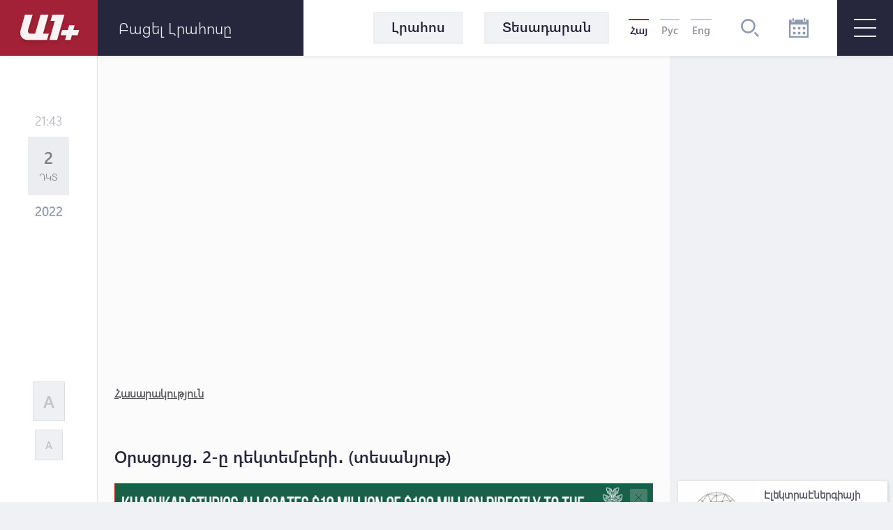

--- FILE ---
content_type: text/html; charset=UTF-8
request_url: https://www.a1plus.am/hy/article/445167
body_size: 17348
content:
<!DOCTYPE html>
<html lang="hy" xmlns="http://www.w3.org/1999/xhtml" xmlns:og="http://opengraphprotocol.org/schema/" itemscope itemtype="http://schema.org/WebPage">
<head>
    <meta charset="UTF-8">
    <title>Օրացույց․ 2-ը դեկտեմբերի․</title>
    <meta content="width=device-width, initial-scale=1, maximum-scale=1" name="viewport">
    <meta name="description" content="Օրացույց․ 2-ը դեկտեմբերի․" />
    <meta content="FaTSCl1KPjmF5hhJ4TDnhHSF0mxAWyPvpMYwl2XS" name="csrf-token" />
    <link rel="canonical" href="https://www.a1plus.am/hy/article/445167">
<meta property="fb:pages" content="121061077922161,164659200258369" />
<meta name="yandex-verification" content="768033bf8344bb4c" />
<meta property="fb:admins" content="1020410409,748777269">
<meta property="fb:app_id" content="216664758764302">
<meta property="article:publisher" content="https://www.facebook.com/a1plus.am">
<meta property="fb:use_automatic_ad_placement" content="enable=true ad_density=default">
<meta property="og:url" content="https://www.a1plus.am/hy/article/445167">
    <meta property="og:title" content="Օրացույց․ 2-ը դեկտեմբերի․ (տեսանյութ)">
    <meta property="og:description" content="Օրացույց․ 2-ը դեկտեմբերի․">
    <meta property="og:type" content="website">
    <meta property="og:image" content="https://www.a1plus.am/static/articles/44/51/67/5p7X4em2Ma.gif">
    <meta property="og:site_name" content="A1Plus">
    
<meta name="twitter:card" content="summary">
    <meta name="twitter:site" content="@mysite">
    <meta name="twitter:title" content="Օրացույց․ 2-ը դեկտեմբերի․ (տեսանյութ)">
    <meta name="twitter:description" content="Օրացույց․ 2-ը դեկտեմբերի․">
    <meta name="twitter:creator" content="@mysite">
    <meta name="twitter:image:src" content="https://www.a1plus.am/static/articles/44/51/67/5p7X4em2Ma.gif">
    <meta name="twitter:domain" content="www.a1plus.am">
    
<meta name="image" property="image" content="https://www.a1plus.am/assets/logo.png">
    
    <link rel="apple-touch-icon" sizes="57x57" href="/fav/apple-icon-57x57.png">
<link rel="apple-touch-icon" sizes="60x60" href="/fav/apple-icon-60x60.png">
<link rel="apple-touch-icon" sizes="72x72" href="/fav/apple-icon-72x72.png">
<link rel="apple-touch-icon" sizes="76x76" href="/fav/apple-icon-76x76.png">
<link rel="apple-touch-icon" sizes="114x114" href="/fav/apple-icon-114x114.png">
<link rel="apple-touch-icon" sizes="120x120" href="/fav/apple-icon-120x120.png">
<link rel="apple-touch-icon" sizes="144x144" href="/fav/apple-icon-144x144.png">
<link rel="apple-touch-icon" sizes="152x152" href="/fav/apple-icon-152x152.png">
<link rel="apple-touch-icon" sizes="180x180" href="/fav/apple-icon-180x180.png">
<link rel="icon" type="image/png" sizes="192x192"  href="/fav/android-icon-192x192.png">
<link rel="icon" type="image/png" sizes="32x32" href="/fav/favicon-32x32.png">
<link rel="icon" type="image/png" sizes="96x96" href="/fav/favicon-96x96.png">
<link rel="icon" type="image/png" sizes="16x16" href="/fav/favicon-16x16.png">
<link rel="mask-icon" href="/fav/apple-icon-180x180.png" color="#A32136">

<meta name="msapplication-TileColor" content="#A32136">
<meta name="msapplication-TileImage" content="/fav/ms-icon-144x144.png">

    <!-- Web Application Manifest -->
<link rel="manifest" href="https://www.a1plus.am/manifest.json">
<!-- Chrome for Android theme color -->
<meta name="theme-color" content="#A32136">

<!-- Add to homescreen for Chrome on Android -->
<meta name="mobile-web-app-capable" content="yes">
<meta name="application-name" content="a1">
<link rel="icon" sizes="512x512" href="/pwa/android/android-launchericon-512-512.png">

<!-- Add to homescreen for Safari on iOS -->
<meta name="apple-mobile-web-app-capable" content="yes">
<meta name="apple-mobile-web-app-status-bar-style" content="#A32136">
<meta name="apple-mobile-web-app-title" content="a1">
<link rel="apple-touch-icon" href="/pwa/android/android-launchericon-512-512.png">



<link rel="apple-touch-startup-image" media="screen and (device-width: 430px) and (device-height: 932px) and (-webkit-device-pixel-ratio: 3) and (orientation: landscape)" href="/pwa/splash/iPhone_14_Pro_Max_landscape.png">
<link rel="apple-touch-startup-image" media="screen and (device-width: 393px) and (device-height: 852px) and (-webkit-device-pixel-ratio: 3) and (orientation: landscape)" href="/pwa/splash/iPhone_14_Pro_landscape.png">
<link rel="apple-touch-startup-image" media="screen and (device-width: 428px) and (device-height: 926px) and (-webkit-device-pixel-ratio: 3) and (orientation: landscape)" href="/pwa/splash/iPhone_14_Plus__iPhone_13_Pro_Max__iPhone_12_Pro_Max_landscape.png">
<link rel="apple-touch-startup-image" media="screen and (device-width: 390px) and (device-height: 844px) and (-webkit-device-pixel-ratio: 3) and (orientation: landscape)" href="/pwa/splash/iPhone_14__iPhone_13_Pro__iPhone_13__iPhone_12_Pro__iPhone_12_landscape.png">
<link rel="apple-touch-startup-image" media="screen and (device-width: 375px) and (device-height: 812px) and (-webkit-device-pixel-ratio: 3) and (orientation: landscape)" href="/pwa/splash/iPhone_13_mini__iPhone_12_mini__iPhone_11_Pro__iPhone_XS__iPhone_X_landscape.png">
<link rel="apple-touch-startup-image" media="screen and (device-width: 414px) and (device-height: 896px) and (-webkit-device-pixel-ratio: 3) and (orientation: landscape)" href="/pwa/splash/iPhone_11_Pro_Max__iPhone_XS_Max_landscape.png">
<link rel="apple-touch-startup-image" media="screen and (device-width: 414px) and (device-height: 896px) and (-webkit-device-pixel-ratio: 2) and (orientation: landscape)" href="/pwa/splash/iPhone_11__iPhone_XR_landscape.png">
<link rel="apple-touch-startup-image" media="screen and (device-width: 414px) and (device-height: 736px) and (-webkit-device-pixel-ratio: 3) and (orientation: landscape)" href="/pwa/splash/iPhone_8_Plus__iPhone_7_Plus__iPhone_6s_Plus__iPhone_6_Plus_landscape.png">
<link rel="apple-touch-startup-image" media="screen and (device-width: 375px) and (device-height: 667px) and (-webkit-device-pixel-ratio: 2) and (orientation: landscape)" href="/pwa/splash/iPhone_8__iPhone_7__iPhone_6s__iPhone_6__4.7__iPhone_SE_landscape.png">
<link rel="apple-touch-startup-image" media="screen and (device-width: 320px) and (device-height: 568px) and (-webkit-device-pixel-ratio: 2) and (orientation: landscape)" href="/pwa/splash/4__iPhone_SE__iPod_touch_5th_generation_and_later_landscape.png">
<link rel="apple-touch-startup-image" media="screen and (device-width: 1024px) and (device-height: 1366px) and (-webkit-device-pixel-ratio: 2) and (orientation: landscape)" href="/pwa/splash/12.9__iPad_Pro_landscape.png">
<link rel="apple-touch-startup-image" media="screen and (device-width: 834px) and (device-height: 1194px) and (-webkit-device-pixel-ratio: 2) and (orientation: landscape)" href="/pwa/splash/11__iPad_Pro__10.5__iPad_Pro_landscape.png">
<link rel="apple-touch-startup-image" media="screen and (device-width: 820px) and (device-height: 1180px) and (-webkit-device-pixel-ratio: 2) and (orientation: landscape)" href="/pwa/splash/10.9__iPad_Air_landscape.png">
<link rel="apple-touch-startup-image" media="screen and (device-width: 834px) and (device-height: 1112px) and (-webkit-device-pixel-ratio: 2) and (orientation: landscape)" href="/pwa/splash/10.5__iPad_Air_landscape.png">
<link rel="apple-touch-startup-image" media="screen and (device-width: 810px) and (device-height: 1080px) and (-webkit-device-pixel-ratio: 2) and (orientation: landscape)" href="/pwa/splash/10.2__iPad_landscape.png">
<link rel="apple-touch-startup-image" media="screen and (device-width: 768px) and (device-height: 1024px) and (-webkit-device-pixel-ratio: 2) and (orientation: landscape)" href="/pwa/splash/9.7__iPad_Pro__7.9__iPad_mini__9.7__iPad_Air__9.7__iPad_landscape.png">
<link rel="apple-touch-startup-image" media="screen and (device-width: 744px) and (device-height: 1133px) and (-webkit-device-pixel-ratio: 2) and (orientation: landscape)" href="/pwa/splash/8.3__iPad_Mini_landscape.png">
<link rel="apple-touch-startup-image" media="screen and (device-width: 430px) and (device-height: 932px) and (-webkit-device-pixel-ratio: 3) and (orientation: portrait)" href="/pwa/splash/iPhone_14_Pro_Max_portrait.png">
<link rel="apple-touch-startup-image" media="screen and (device-width: 393px) and (device-height: 852px) and (-webkit-device-pixel-ratio: 3) and (orientation: portrait)" href="/pwa/splash/iPhone_14_Pro_portrait.png">
<link rel="apple-touch-startup-image" media="screen and (device-width: 428px) and (device-height: 926px) and (-webkit-device-pixel-ratio: 3) and (orientation: portrait)" href="/pwa/splash/iPhone_14_Plus__iPhone_13_Pro_Max__iPhone_12_Pro_Max_portrait.png">
<link rel="apple-touch-startup-image" media="screen and (device-width: 390px) and (device-height: 844px) and (-webkit-device-pixel-ratio: 3) and (orientation: portrait)" href="/pwa/splash/iPhone_14__iPhone_13_Pro__iPhone_13__iPhone_12_Pro__iPhone_12_portrait.png">
<link rel="apple-touch-startup-image" media="screen and (device-width: 375px) and (device-height: 812px) and (-webkit-device-pixel-ratio: 3) and (orientation: portrait)" href="/pwa/splash/iPhone_13_mini__iPhone_12_mini__iPhone_11_Pro__iPhone_XS__iPhone_X_portrait.png">
<link rel="apple-touch-startup-image" media="screen and (device-width: 414px) and (device-height: 896px) and (-webkit-device-pixel-ratio: 3) and (orientation: portrait)" href="/pwa/splash/iPhone_11_Pro_Max__iPhone_XS_Max_portrait.png">
<link rel="apple-touch-startup-image" media="screen and (device-width: 414px) and (device-height: 896px) and (-webkit-device-pixel-ratio: 2) and (orientation: portrait)" href="/pwa/splash/iPhone_11__iPhone_XR_portrait.png">
<link rel="apple-touch-startup-image" media="screen and (device-width: 414px) and (device-height: 736px) and (-webkit-device-pixel-ratio: 3) and (orientation: portrait)" href="/pwa/splash/iPhone_8_Plus__iPhone_7_Plus__iPhone_6s_Plus__iPhone_6_Plus_portrait.png">
<link rel="apple-touch-startup-image" media="screen and (device-width: 375px) and (device-height: 667px) and (-webkit-device-pixel-ratio: 2) and (orientation: portrait)" href="/pwa/splash/iPhone_8__iPhone_7__iPhone_6s__iPhone_6__4.7__iPhone_SE_portrait.png">
<link rel="apple-touch-startup-image" media="screen and (device-width: 320px) and (device-height: 568px) and (-webkit-device-pixel-ratio: 2) and (orientation: portrait)" href="/pwa/splash/4__iPhone_SE__iPod_touch_5th_generation_and_later_portrait.png">
<link rel="apple-touch-startup-image" media="screen and (device-width: 1024px) and (device-height: 1366px) and (-webkit-device-pixel-ratio: 2) and (orientation: portrait)" href="/pwa/splash/12.9__iPad_Pro_portrait.png">
<link rel="apple-touch-startup-image" media="screen and (device-width: 834px) and (device-height: 1194px) and (-webkit-device-pixel-ratio: 2) and (orientation: portrait)" href="/pwa/splash/11__iPad_Pro__10.5__iPad_Pro_portrait.png">
<link rel="apple-touch-startup-image" media="screen and (device-width: 820px) and (device-height: 1180px) and (-webkit-device-pixel-ratio: 2) and (orientation: portrait)" href="/pwa/splash/10.9__iPad_Air_portrait.png">
<link rel="apple-touch-startup-image" media="screen and (device-width: 834px) and (device-height: 1112px) and (-webkit-device-pixel-ratio: 2) and (orientation: portrait)" href="/pwa/splash/10.5__iPad_Air_portrait.png">
<link rel="apple-touch-startup-image" media="screen and (device-width: 810px) and (device-height: 1080px) and (-webkit-device-pixel-ratio: 2) and (orientation: portrait)" href="/pwa/splash/10.2__iPad_portrait.png">
<link rel="apple-touch-startup-image" media="screen and (device-width: 768px) and (device-height: 1024px) and (-webkit-device-pixel-ratio: 2) and (orientation: portrait)" href="/pwa/splash/9.7__iPad_Pro__7.9__iPad_mini__9.7__iPad_Air__9.7__iPad_portrait.png">
<link rel="apple-touch-startup-image" media="screen and (device-width: 744px) and (device-height: 1133px) and (-webkit-device-pixel-ratio: 2) and (orientation: portrait)" href="/pwa/splash/8.3__iPad_Mini_portrait.png">


<!-- Tile for Win8 -->
<meta name="msapplication-TileColor" content="#ffffff">
<meta name="msapplication-TileImage" content="/pwa/android/android-launchericon-512-512.png">

<script type="text/javascript">
    // Initialize the service worker
    if ('serviceWorker' in navigator) {
        navigator.serviceWorker.register('/sw.js', {
            scope: '.'
        }).then(function (registration) {
            // Registration was successful
            console.log('PWA: ServiceWorker registration successful with scope: ', registration.scope);
        }, function (err) {
            // registration failed :(
            console.log('PWA: ServiceWorker registration failed: ', err);
        });
    }
</script>
    <link rel="alternate" type="application/rss+xml" href="https://a1plus.am/hy/rss" />
    <link rel="stylesheet" href="/assets/css/app.css" media="all">
    <!--[if IE]>
    <link rel="stylesheet" type="text/css" href="/assets/css/ie.css" />
    <![endif]-->
    <!-- AdStock.pro Header Tag Code-->
    <script>
        (function(i,s,g,r,c,a,m){i[r]=function(){(i[r].q=i[r].q||[]).push(c)};i[r]();a=s.createElement('script'),m=s.getElementsByTagName('script')[0];a.async=1;a.src=g;m.parentNode.insertBefore(a,m);})(window,document,'https://cdn.adstock.pro/as/js/0.3.1/adstock.js','adstock',1017);
    </script>
    <!-- End AdStock.pro Header Tag Code-->

    <!-- Google tag (gtag.js) -->
    <script async src="https://www.googletagmanager.com/gtag/js?id=G-MCVP2789P8"></script>
    <script>
        window.dataLayer = window.dataLayer || [];
        function gtag(){dataLayer.push(arguments);}
        gtag('js', new Date());

        gtag('config', 'G-MCVP2789P8');
    </script>

    <script src="/assets/js/lib/adriver.core.2.js"></script>

    <!--В head сайта один раз подключите библиотеку-->
    <script src="https://yastatic.net/pcode/adfox/loader.js" crossorigin="anonymous"></script>
    <script>window.yaContextCb = window.yaContextCb || []</script>
    <script src="https://yandex.ru/ads/system/context.js" async></script>

</head>
<body class="news-open">
    <div id="fb-root"></div>
    <script async defer crossorigin="anonymous" src="https://connect.facebook.net/en_US/sdk.js#xfbml=1&version=v19.0" nonce="TNwdsXdH"></script>
    <header>
	<div class="logo-news-feed">
		<a href="/hy" class="logo-block flex-center">
			<svg width="100" height="50" viewBox="0 0 100 50">
			  <defs>
			    <filter id="Path_153" x="0" y="0" width="58.935" height="54.248" filterUnits="userSpaceOnUse">
			      <feOffset dy="3" input="SourceAlpha"/>
			      <feGaussianBlur stdDeviation="3" result="blur"/>
			      <feFlood flood-opacity="0.161"/>
			      <feComposite operator="in" in2="blur"/>
			      <feComposite in="SourceGraphic"/>
			    </filter>
			    <filter id="Path_154" x="41.804" y="0.049" width="39.594" height="54.175" filterUnits="userSpaceOnUse">
			      <feOffset dy="3" input="SourceAlpha"/>
			      <feGaussianBlur stdDeviation="3" result="blur-2"/>
			      <feFlood flood-opacity="0.161"/>
			      <feComposite operator="in" in2="blur-2"/>
			      <feComposite in="SourceGraphic"/>
			    </filter>
			    <filter id="Path_155" x="57.888" y="15.31" width="44.616" height="38.914" filterUnits="userSpaceOnUse">
			      <feOffset dy="3" input="SourceAlpha"/>
			      <feGaussianBlur stdDeviation="3" result="blur-3"/>
			      <feFlood flood-opacity="0.161"/>
			      <feComposite operator="in" in2="blur-3"/>
			      <feComposite in="SourceGraphic"/>
			    </filter>
			  </defs>
			  <g id="а1_logo-clean" data-name="а1+logo-clean" transform="translate(9 6.068)" opacity="0.95">
			    <g transform="matrix(1, 0, 0, 1, -9, -6.07)" filter="url(#Path_153)">
			      <path id="Path_153-2" data-name="Path 153" d="M76.53,41.773V41.7H65.224L57.509,68.947H50.958c-3.009,0-4.513-2.548-3.712-5.265L53.8,41.724H42.83L36.643,63.682c-2.135,7.643,1.941,14.218,9.9,14.218l27.975.049L77.015,69l-8.322-.024Z" transform="translate(-27.08 -35.7)" fill="#fff"/>
			    </g>
			    <g transform="matrix(1, 0, 0, 1, -9, -6.07)" filter="url(#Path_154)">
			      <path id="Path_154-2" data-name="Path 154" d="M229,41.9H211.846l-2.6,8.953h6.066L207.6,78.075h11.064L229.194,41.9Z" transform="translate(-156.8 -35.85)" fill="#fff"/>
			    </g>
			    <g transform="matrix(1, 0, 0, 1, -9, -6.07)" filter="url(#Path_155)">
			      <path id="Path_155-2" data-name="Path 155" d="M291.673,111.448l.049-.17,1.771-6.478H285.68l-1.844,6.648h-8.152l-2.184,7.473h8.322l-1.868,6.793h7.813l1.868-6.793h8.3l2.184-7.473Z" transform="translate(-206.61 -83.49)" fill="#fff"/>
			    </g>
			  </g>
			</svg>
		</a>
		<div class="news-feed flex-center">
			<ul class="tab-block">
				<li><a href="#tab-1" class="tab"><h3 class="block-header">Լրահոս</h3></a></li>
				<li><a href="#tab-2" class="tab"><h3 class="block-header">Ամենաընթերցված</h3></a></li>
			</ul>
			<div class="open-news-feed">
				<span>Բացել լրահոսը</span>
				<span>Փակել լրահոսը</span>
			</div>
			<div class="mobile-newsfeed">
				<span></span>
				<span></span>
			</div>
			<span id="feed-counter" class="noNew"></span>
		</div>
	</div>
	<nav>
		<div class="archive-search-block">
			<div class="menu-live">
				<a class="header-button feed-button" href="/hy/articles">
					<span>Լրահոս</span>
				</a>
                				<a class="header-button" href="/hy/videos">
					<span>Տեսադարան</span>
				</a>
															</div>
			<div class="lang-block flex-center">
											<a href="#" class="selected">Հայ</a>
															<a href="/ru/article/445167" >Рус</a>
															<a href="/en/article/445167" >Eng</a>
										</div>
			<div class="search-block flex-center">
				<svg width="26.605" height="26.605" viewBox="0 0 26.605 26.605">
				  	<path d="M270.642,140a10.642,10.642,0,1,0,10.642,10.642A10.643,10.643,0,0,0,270.642,140Zm0,18.624a7.982,7.982,0,1,1,7.982-7.982A7.991,7.991,0,0,1,270.642,158.624Zm15.963,6.1-1.881,1.881-5.644-5.644,1.881-1.881Z" transform="translate(-260 -140)" fill="#8d99ae"/>
				</svg>
			</div>
			<div class="search-field flex-center">
				<form action="/hy/search" >
					<input type="text" name="q" value=""  placeholder="որոնել ..">
				</form>
				<div class="close-btn flex-center">
					<svg class="close" width="17.572" height="17.53" viewBox="0 0 17.572 17.53">
						<g transform="translate(-2.588 8.765)" opacity="0.6">
							<line x2="22.791" transform="translate(3.338 8.058) rotate(-45)" fill="none" stroke="#2b2d42" stroke-width="2" opacity="0.8"/>
							<line x2="22.5" transform="translate(3.295 -7.955) rotate(45)" fill="none" stroke="#2b2d42" stroke-width="2" opacity="0.8"/>
						</g>
					</svg>
				</div>
			</div>
			<div class="archive-block">
				<svg width="28" height="28" viewBox="0 0 28 28">
				  	<path id="iconmonstr-calendar-4" d="M23.333,23.333H19.667V19.667h3.667Zm-7-10.667H12.667v3.667h3.667Zm7,0H19.667v3.667h3.667Zm-14,7H5.667v3.667H9.333Zm7,0H12.667v3.667h3.667Zm-7-7H5.667v3.667H9.333ZM28,2.333V28H0V2.333H3.5V3.5a2.333,2.333,0,0,0,4.667,0V2.333H19.833V3.5a2.333,2.333,0,0,0,4.667,0V2.333Zm-2.333,7H2.333V25.667H25.667ZM23.333,1.167a1.167,1.167,0,1,0-2.333,0V3.5a1.167,1.167,0,1,0,2.333,0ZM7,3.5a1.167,1.167,0,0,1-2.333,0V1.167A1.167,1.167,0,0,1,7,1.167Z" fill="#8d99ae"/>
				</svg>
			</div>
			<div class="archive-filter">
				<div class="select-block day">
					
					<select name="day" id="calendarDay">
												<option value="01" >1</option>
												<option value="02" >2</option>
												<option value="03" >3</option>
												<option value="04" >4</option>
												<option value="05" >5</option>
												<option value="06" >6</option>
												<option value="07" >7</option>
												<option value="08" >8</option>
												<option value="09" >9</option>
												<option value="10" >10</option>
												<option value="11" >11</option>
												<option value="12" >12</option>
												<option value="13" >13</option>
												<option value="14" >14</option>
												<option value="15" >15</option>
												<option value="16" >16</option>
												<option value="17" >17</option>
												<option value="18" >18</option>
												<option value="19" >19</option>
												<option value="20" >20</option>
												<option value="21" >21</option>
												<option value="22" >22</option>
												<option value="23" >23</option>
												<option value="24" >24</option>
												<option value="25" >25</option>
												<option value="26" >26</option>
												<option value="27" >27</option>
												<option value="28" >28</option>
												<option value="29" >29</option>
												<option value="30"  selected >30</option>
												<option value="31" >31</option>
											</select>
				</div>
				<div class="select-block month">
					
					<select name="month" id="calendarMonth">
												<option value="01" >Հունվար</option>
												<option value="02" >Փետրվար</option>
												<option value="03" >Մարտ</option>
												<option value="04" >Ապրիլ</option>
												<option value="05" >Մայիս</option>
												<option value="06" >Հունիս</option>
												<option value="07" >Հուլիս</option>
												<option value="08" >Օգոստոս</option>
												<option value="09" >Սեպտեմբեր</option>
												<option value="10" >Հոկտեմբեր</option>
												<option value="11" >Նոյեմբեր</option>
												<option value="12"  selected >Դեկտեմբեր</option>
											</select>
				</div>
				<div class="select-block year">
					
					<select name="year"  id="calendarYear">
												<option value="2025">2025</option>
												<option value="2024">2024</option>
												<option value="2023">2023</option>
												<option value="2022">2022</option>
												<option value="2021">2021</option>
												<option value="2020">2020</option>
												<option value="2019">2019</option>
												<option value="2018">2018</option>
												<option value="2017">2017</option>
												<option value="2016">2016</option>
												<option value="2015">2015</option>
												<option value="2014">2014</option>
												<option value="2013">2013</option>
												<option value="2012">2012</option>
												<option value="2011">2011</option>
												<option value="2010">2010</option>
												<option value="2009">2009</option>
												<option value="2008">2008</option>
												<option value="2007">2007</option>
												<option value="2006">2006</option>
												<option value="2005">2005</option>
												<option value="2004">2004</option>
												<option value="2003">2003</option>
												<option value="2002">2002</option>
											</select>
				</div>
				<div class="show-btn flex-center">
					<a>ցուցադրել</a>
				</div>
				<div class="close-btn flex-center">
					<svg class="close" width="17.572" height="17.53" viewBox="0 0 17.572 17.53">
						<g transform="translate(-2.588 8.765)" opacity="0.6">
							<line x2="22.791" transform="translate(3.338 8.058) rotate(-45)" fill="none" stroke="#2b2d42" stroke-width="2" opacity="0.8"/>
							<line x2="22.5" transform="translate(3.295 -7.955) rotate(45)" fill="none" stroke="#2b2d42" stroke-width="2" opacity="0.8"/>
						</g>
					</svg>
				</div>
			</div>
		</div>
		<div id="burger" class="">
			<span></span>
			<span></span>
			<span></span>
		</div>
		<div class="open-menu">
			<div class="left-block">
				<ul class="list">
					<li>
						<div class="arrow">
							<svg viewBox="0 0 10.371 10.371" width="10px">
								<path id="Path_296" data-name="Path 296" class="cls-1" d="M7.333,0V7.333H0Z" transform="translate(5.185 0) rotate(45)"></path>
							</svg>
						</div>
																		<a href="/hy/videos"><h2>Տեսանյութեր</h2></a>
						<ul class="submenu">
														<li><a href="/hy/videos/ps">P.S.</a></li>
														<li><a href="/hy/videos/a1">A1+</a></li>
														<li><a href="/hy/videos/calendar">Օրացույց</a></li>
														<li><a href="/hy/videos/mshakuyt">Մշակույթ</a></li>
														<li><a href="/hy/videos/ayb-fe">Այբ-Ֆե+</a></li>
														<li><a href="/hy/videos/karmir-kamurj">«Կարմիր կամուրջ»</a></li>
													</ul>
											</li>
					<li>
																	</li>
				</ul>
			</div>
			<div class="right-block">
				<div class="container">
					<div class="weather-currency-block flex-block">
																		<div class="weather-block">
							<span>
								Երևան 16°
								
								<svg width="22.218" height="18.747" viewBox="0 0 22.218 18.747">
									<path d="M11.451,97.958a.521.521,0,0,1-.261-.973L13.2,95.829a.509.509,0,0,1,.329-.057,4.3,4.3,0,0,1-.37-1.408.514.514,0,0,1-.32.12H10.521a.521.521,0,1,1,0-1.043h2.313a.51.51,0,0,1,.329.127,4.3,4.3,0,0,1,.37-1.419.476.476,0,0,1-.082.02.524.524,0,0,1-.261-.07l-2-1.156a.521.521,0,1,1,.521-.9l2,1.159a.5.5,0,0,1,.215.263,4.388,4.388,0,0,1,1.034-1.034.5.5,0,0,1-.27-.213l-1.156-2a.521.521,0,1,1,.9-.521l1.156,2a.521.521,0,0,1,.057.338,4.287,4.287,0,0,1,1.412-.367.521.521,0,0,1-.127-.331V87.021a.521.521,0,0,1,1.043,0v2.315a.506.506,0,0,1-.118.317,4.29,4.29,0,0,1,1.4.376.508.508,0,0,1,.057-.333l1.156-2a.521.521,0,0,1,.9.521l-1.156,2a.515.515,0,0,1-.268.213,4.345,4.345,0,0,1,1.036,1.032.5.5,0,0,1,.215-.258l2-1.159a.521.521,0,0,1,.521.9l-2,1.159a.518.518,0,0,1-.261.07.523.523,0,0,1-.413-.222l-1.326.744a2.6,2.6,0,0,0-4.874,1.267,2.583,2.583,0,0,0,.453,1.467l-1.351.925a.512.512,0,0,1-.247.374L11.7,97.888A.463.463,0,0,1,11.451,97.958Zm20.767,2.95a4.345,4.345,0,0,1-4.339,4.339H14.861a3.472,3.472,0,1,1,.088-6.942A4.348,4.348,0,0,1,19.2,94.832a3.847,3.847,0,0,1,.68.059,5.2,5.2,0,0,1,9.71,2.04A4.33,4.33,0,0,1,32.218,100.908Zm-1.737,0A2.6,2.6,0,0,0,28.518,98.4l-.669-.17.029-.852a3.465,3.465,0,0,0-6.711-1.154l-.3.8-.8-.288a2.56,2.56,0,0,0-.866-.161,2.606,2.606,0,0,0-2.6,2.6l.016.111.079,1.315-1.24-.447a1.733,1.733,0,1,0-.592,3.36H27.879A2.6,2.6,0,0,0,30.482,100.908Z" transform="translate(-10 -86.5)" fill="#edf2f4"/>
								</svg>
							</span>
						</div>
																								<div class="currency-block">
							<span>
								<svg width="16.056" height="16.056" viewBox="0 0 16.056 16.056">
								  <defs>
								    <clipPath id="clip-path">
								      <circle id="Ellipse_2" data-name="Ellipse 2" cx="8.028" cy="8.028" r="8.028" fill="#8d99ae" opacity="0.36"/>
								    </clipPath>
								  </defs>
								  <g id="Mask_Group_1" data-name="Mask Group 1" transform="translate(0 0)" opacity="0.8" clip-path="url(#clip-path)">
								    <g id="_12b62910852abe3959b7109f66e2b789" data-name="12b62910852abe3959b7109f66e2b789" transform="translate(0 0.001)">
								      <g id="Group_17" data-name="Group 17" transform="translate(0 0)">
								        <path id="Path_160" data-name="Path 160" d="M7.726-22.455A8.15,8.15,0,0,0,.483-15.168,8.066,8.066,0,0,0,3.116-8.533,7.972,7.972,0,0,0,8.178-6.442a8.132,8.132,0,0,0,6.933-3.57,7.823,7.823,0,0,0,1.248-5.942,8.185,8.185,0,0,0-4.416-5.711A7.88,7.88,0,0,0,7.726-22.455Zm1.425,1.067a6.869,6.869,0,0,1,5.7,4.1,7.131,7.131,0,0,1,.214,5.069A6.821,6.821,0,0,1,9.135-7.539,7,7,0,0,1,3.527-9.51a7.147,7.147,0,0,1-1.3-8.06,6.708,6.708,0,0,1,1.365-1.9A7.037,7.037,0,0,1,9.152-21.388Z" transform="translate(-0.449 22.491)" fill="#8d99ae"/>
								        <path id="Path_161" data-name="Path 161" d="M18.011-13.616c-.2.11-.284.3-.284.649,0,.238-.01.281-.057.3a2.432,2.432,0,0,0-1.8,1.974,2.4,2.4,0,0,0,2.4,2.355c.843,0,1.382.489,1.332,1.208-.047.646-.549,1.034-1.332,1.034S17-6.466,16.927-7.145c-.044-.368-.161-.532-.432-.6a.56.56,0,0,0-.643.545,2.32,2.32,0,0,0,.231.847,2.372,2.372,0,0,0,.816.9,2.488,2.488,0,0,0,.773.358c.044,0,.054.047.054.294,0,.381.08.555.3.669a.419.419,0,0,0,.468,0c.221-.11.3-.284.3-.662v-.291l.117-.02a3.4,3.4,0,0,0,.893-.468,2.289,2.289,0,0,0,.863-1.643,2.225,2.225,0,0,0-.833-1.606A2.508,2.508,0,0,0,18.3-9.413a1.4,1.4,0,0,1-1.2-.515,1.108,1.108,0,0,1,.161-1.405,1.213,1.213,0,0,1,1-.3,1.212,1.212,0,0,1,1,.3,1.074,1.074,0,0,1,.341.743.821.821,0,0,0,.09.341.533.533,0,0,0,.893-.007,1.188,1.188,0,0,0,.007-.793,2.54,2.54,0,0,0-1.733-1.619c-.05-.017-.06-.06-.06-.3a.834.834,0,0,0-.074-.425.555.555,0,0,0-.462-.3A.6.6,0,0,0,18.011-13.616Z" transform="translate(-10.232 16.903)" fill="#8d99ae"/>
								      </g>
								    </g>
								  </g>
								</svg>
								381.46
							</span>
							<span>
								<svg width="16.483" height="16.483" viewBox="0 0 16.483 16.483">
								  	<g transform="translate(-1.654 -1.654)" opacity="0.8">
									    <g transform="translate(1.654 1.654)">
									      	<path d="M17.471-500.887a8.367,8.367,0,0,0-7.436,7.482,8.282,8.282,0,0,0,2.7,6.812,8.183,8.183,0,0,0,5.2,2.147,8.347,8.347,0,0,0,7.117-3.666,8.033,8.033,0,0,0,1.281-6.1,8.4,8.4,0,0,0-4.534-5.864A8.088,8.088,0,0,0,17.471-500.887Zm1.463,1.1a7.052,7.052,0,0,1,5.856,4.208,7.323,7.323,0,0,1,.22,5.2,7,7,0,0,1-6.093,4.806,7.189,7.189,0,0,1-5.757-2.024,7.338,7.338,0,0,1-1.34-8.276,6.887,6.887,0,0,1,1.4-1.951A7.223,7.223,0,0,1,18.935-499.791Z" transform="translate(-10.001 500.923)" fill="#8d99ae"/>
									      	<path d="M237.169-302.7a3.263,3.263,0,0,0-2.214,1.7,5.206,5.206,0,0,0-.385.968c0,.047-.048.052-.52.052h-.523l-.215.459-.212.457.645.015.648.015v.916h-.969l-.205.442c-.112.241-.208.451-.215.465a6.546,6.546,0,0,0,.77.023h.78l.138.387a3.607,3.607,0,0,0,.991,1.541,3.112,3.112,0,0,0,1.277.718,3.26,3.26,0,0,0,1.332.032,3.112,3.112,0,0,0,1.341-.7l.135-.1-.324-.346a2.37,2.37,0,0,0-.356-.337,1.854,1.854,0,0,0-.257.183,1.8,1.8,0,0,1-1.213.5,1.3,1.3,0,0,1-.831-.244,2.733,2.733,0,0,1-.751-.777,3.807,3.807,0,0,1-.391-.771l-.022-.081,1.036-.006,1.036-.009.215-.459.215-.456h-2.711l-.022-.09a3.93,3.93,0,0,1,0-.776l.019-.064h2.384l.215-.46.212-.457-1.309-.009-1.312-.006.064-.169a3.62,3.62,0,0,1,.985-1.39,1.593,1.593,0,0,1,2.14.134,1.148,1.148,0,0,0,.337.212c.013-.012.164-.172.334-.352l.308-.331-.25-.192a2.888,2.888,0,0,0-1.242-.619A3.216,3.216,0,0,0,237.169-302.7Z" transform="translate(-229.187 306.828)" fill="#8d99ae"/>
									    </g>
								  	</g>
								</svg>
								448.71
							</span>
						</div>
											</div>
					<ul class="list">
																		<li>
														<a href="/hy/articles/politics"><h2>Քաղաքականություն</h2></a>
													</li>
																		<li>
														<a href="/hy/articles/social"><h2>Հասարակություն</h2></a>
													</li>
																		<li>
														<a href="/hy/articles/economy"><h2>Տնտեսություն</h2></a>
													</li>
																		<li>
														<a href="/hy/articles/official"><h2>Պաշտոնական</h2></a>
													</li>
																		<li>
														<a href="/hy/articles/culture"><h2>Մշակույթ</h2></a>
													</li>
																		<li>
														<a href="/hy/articles/regions"><h2>Մարզեր</h2></a>
													</li>
																		<li>
														<a href="/hy/articles/sports"><h2>Սպորտ</h2></a>
													</li>
																		<li>
														<a href="/hy/articles/interview"><h2>Հարցազրույց</h2></a>
													</li>
																		<li>
														<a href="/hy/articles/business"><h2>Բիզնես</h2></a>
													</li>
																		<li>
														<a href="/hy/articles/voting"><h2>Հարցում</h2></a>
													</li>
												 						 						 						 						 						 						 						 						 						 						 						 					</ul>
					<ul class="inline-links">
												 						 						 						 						 						 						 						 						 						 						 						 						 						 						 						 						 						 												<li><a href="/hy/articles/bytheway">Ի դեպ</a></li>
																		<li><a href="/hy/articles/tema">Թեմա</a></li>
												 						 					</ul>
				</div>
			</div>
		</div>
	</nav>
</header>
    <section class="content-body margin-top flex-block">
	<div class="news-feed-container">
	<div>
		<ul class="switcher-block">
										<li id="tab-1" class="switcher inf-scroll-feed" data-inf-append=".inf-scroll-feed a" >
	
		<a href="/hy/article/495935" class="news-block list">
				<div class="time-block">
			<time class="cw-relative-date" datetime="2025-12-30T08:15:00+04:00">08:15:00<br><span>2025-12-30</span></time>
					</div>
		 		<div class="content-block ">
			<h3>Հրդեհի հետևանքով հոսանքազրկված բոլոր հասցեներում վերականգնվել է էլեկտրաէներգիայի մատակարարումը․ ՀԷՑ</h3>
		</div>
	</a>
			
	
	
		<a href="/hy/article/495931" class="news-block list">
				<div class="time-block">
			<time class="cw-relative-date" datetime="2025-12-30T00:50:00+04:00">00:50:00<br><span>2025-12-30</span></time>
					</div>
		 		<div class="content-block ">
			<h3>«Թրամփի ուղին» կարող է ազդել Հայաստանի Եվրասիական տնտեսական միությանը անդամակցության վրա․ Կոպիրկին</h3>
		</div>
	</a>
			
	
	
		<a href="/hy/article/495929" class="news-block list">
				<div class="time-block">
			<time class="cw-relative-date" datetime="2025-12-30T00:35:00+04:00">00:35:00<br><span>2025-12-30</span></time>
			<span class="video-icon">
	<img src="/assets/svg/video_icon.svg" alt="">
</span>
		</div>
		 		<div class="content-block ">
			<h3>Փաշինյանը հանձնեց գլխավոր մրցանակը</h3>
		</div>
	</a>
			
		
	
	
		<a href="/hy/article/495928" class="news-block list">
				<div class="time-block">
			<time class="cw-relative-date" datetime="2025-12-29T23:59:00+04:00">23:59:00<br><span>2025-12-29</span></time>
					</div>
		 		<div class="content-block  strong ">
			<h3>Քննիչները խուզարկում են «Հայրենիք» կուսակցության գլխավոր քարտուղար Խաչիկ Գալստյանի բնակարանը. Արթուր Վանեցյան</h3>
		</div>
	</a>
			    	<div class="news-block list azd">
                <div class="time-block azd-name">
        </div>
        <div class="content-block">
            <div id="azd-fec1c838778502130ede1e947bcd5489" data-azd></div>
        </div>
        	</div>
    
	
	
		<a href="/hy/article/495933" class="news-block list">
				<div class="time-block">
			<time class="cw-relative-date" datetime="2025-12-29T23:26:00+04:00">23:26:00<br><span>2025-12-29</span></time>
			<span class="video-icon">
	<img src="/assets/svg/video_icon.svg" alt="">
</span>
		</div>
		 		<div class="content-block ">
			<h3>Օրացույց․ 29-ը դեկտեմբերի․ Ինչպես 100 մլն դոլար պարտքի դիմաց հանձնեցինք մի քանի ձեռնարկություն</h3>
		</div>
	</a>
			
	
	
		<a href="/hy/article/495927" class="news-block list">
				<div class="time-block">
			<time class="cw-relative-date" datetime="2025-12-29T23:12:00+04:00">23:12:00<br><span>2025-12-29</span></time>
					</div>
		 		<div class="content-block ">
			<h3>Մեդիա կառույցները պահանջում են հանրային քննարկում «Տեսալսողական մեդիայի մասին» օրինագծի շուրջ</h3>
		</div>
	</a>
			
	
	
		<a href="/hy/article/495926" class="news-block list">
				<div class="time-block">
			<time class="cw-relative-date" datetime="2025-12-29T23:03:00+04:00">23:03:00<br><span>2025-12-29</span></time>
					</div>
		 		<div class="content-block ">
			<h3>Հայկ Մարտիրոսյանը շարունակում է պայքարը՝ հաջորդ մրցակիցը Մագնուս Կարլսենն է</h3>
		</div>
	</a>
			
	
	
		<a href="/hy/article/495934" class="news-block list">
				<div class="time-block">
			<time class="cw-relative-date" datetime="2025-12-29T23:01:00+04:00">23:01:00<br><span>2025-12-29</span></time>
			<span class="video-icon">
	<img src="/assets/svg/video_icon.svg" alt="">
</span>
		</div>
		 		<div class="content-block ">
			<h3>Տաք օջախ,նոր թխված գաթա,շատ երեխաներ</h3>
		</div>
	</a>
			
	
	
		<a href="/hy/article/495925" class="news-block list">
				<div class="time-block">
			<time class="cw-relative-date" datetime="2025-12-29T22:24:00+04:00">22:24:00<br><span>2025-12-29</span></time>
					</div>
		 		<div class="content-block ">
			<h3>Առաջիկա ժամերին ամբողջությամբ կվերականգնվի «Վարդաշեն» ենթակայանից բաշխվող էլեկտրամատակարարումը. Ռոմանոս Պետրոսյան</h3>
		</div>
	</a>
			
	
	
		<a href="/hy/article/495924" class="news-block list">
				<div class="time-block">
			<time class="cw-relative-date" datetime="2025-12-29T21:54:00+04:00">21:54:00<br><span>2025-12-29</span></time>
			<span class="video-icon">
	<img src="/assets/svg/video_icon.svg" alt="">
</span>
		</div>
		 		<div class="content-block ">
			<h3>Կապանում գործարկվեց նոր տրանսպորտը</h3>
		</div>
	</a>
			
	
	
		<a href="/hy/article/495923" class="news-block list">
				<div class="time-block">
			<time class="cw-relative-date" datetime="2025-12-29T20:14:00+04:00">20:14:00<br><span>2025-12-29</span></time>
					</div>
		 		<div class="content-block ">
			<h3>Եղանակային շատ ցածր ջերմաստիճանի դեպքում ճանապարհի սառցակալումը հնարավոր չէ կանխել․ ճանապարհային դեպարտամենտ</h3>
		</div>
	</a>
			
	
	
		<a href="/hy/article/495922" class="news-block list">
				<div class="time-block">
			<time class="cw-relative-date" datetime="2025-12-29T19:28:54+04:00">19:28:54<br><span>2025-12-29</span></time>
			<span class="video-icon">
	<img src="/assets/svg/video_icon.svg" alt="">
</span>
		</div>
		 		<div class="content-block ">
			<h3>Իրանի նորանշանակ դեսպան Խալիլ Շիրղոլամը հավատարմագրեր է հանձնել ՀՀ նախագահին ընդունել</h3>
		</div>
	</a>
			
	
	
		<a href="/hy/article/495921" class="news-block list">
				<div class="time-block">
			<time class="cw-relative-date" datetime="2025-12-29T19:27:00+04:00">19:27:00<br><span>2025-12-29</span></time>
					</div>
		 		<div class="content-block ">
			<h3>Վթար Քուչակ-Ապարան ավտոճանապարհին․ կան տուժածներ</h3>
		</div>
	</a>
			
	
	
		<a href="/hy/article/495920" class="news-block list">
				<div class="time-block">
			<time class="cw-relative-date" datetime="2025-12-29T19:25:00+04:00">19:25:00<br><span>2025-12-29</span></time>
					</div>
		 		<div class="content-block ">
			<h3>Հրդեհ Վարդենիս քաղաքում</h3>
		</div>
	</a>
			
	
	
		<a href="/hy/article/495919" class="news-block list">
				<div class="time-block">
			<time class="cw-relative-date" datetime="2025-12-29T18:32:43+04:00">18:32:43<br><span>2025-12-29</span></time>
			<span class="video-icon">
	<img src="/assets/svg/video_icon.svg" alt="">
</span>
		</div>
		 		<div class="content-block ">
			<h3>Առևտրի կենտրոններ, ճանապարհներ, հանրային վայրեր․ ՆԳ նախարարը հանձնարարել է ուժեղացնել հսկողությունը</h3>
		</div>
	</a>
			
	
	
		<a href="/hy/article/495918" class="news-block list">
				<div class="time-block">
			<time class="cw-relative-date" datetime="2025-12-29T18:30:00+04:00">18:30:00<br><span>2025-12-29</span></time>
					</div>
		 		<div class="content-block ">
			<h3>Տեղի է ունեցել Գերիների, պատանդների և անհայտ կորած անձանց հարցերով զբաղվող միջգերատեսչական հանձնաժողովի նիստը</h3>
		</div>
	</a>
			
		<div class="news-block list azd">
		<div class="time-block azd-name">
			Google Ad
		</div>
		<div class="content-block gads">
            <script async src="https://pagead2.googlesyndication.com/pagead/js/adsbygoogle.js"></script>
            <!-- Lrahos 2 -->
            <ins class="adsbygoogle"
                 style="display:block"
                 data-ad-client="ca-pub-2319774251230548"
                 data-ad-slot="9189621396"
                 data-ad-language="ru"
                 data-language="ru"
                 data-ad-format="auto"
                 data-full-width-responsive="true"></ins>
            <script>
                (adsbygoogle = window.adsbygoogle || []).push({});
            </script>
			
		</div>
	</div>
	
	
		<a href="/hy/article/495917" class="news-block list">
				<div class="time-block">
			<time class="cw-relative-date" datetime="2025-12-29T18:14:00+04:00">18:14:00<br><span>2025-12-29</span></time>
					</div>
		 		<div class="content-block ">
			<h3>Ադրբեջանն ու Վրաստանը պայմանավորվել են դեպի ՀՀ նավթամթերքի տարանցման գնի շուրջ</h3>
		</div>
	</a>
			
	
	
		<a href="/hy/article/495915" class="news-block list">
				<div class="time-block">
			<time class="cw-relative-date" datetime="2025-12-29T18:00:00+04:00">18:00:00<br><span>2025-12-29</span></time>
					</div>
		 		<div class="content-block ">
			<h3>Հայաստանն ու Թուրքիան կդյուրացնեն վիզաների տրամադրման գործընթացը դիվանագիտական, հատուկ և ծառայողական անձնագրեր կրողների համար․ ԱԳՆ</h3>
		</div>
	</a>
			
	
	
		<a href="/hy/article/495914" class="news-block list">
				<div class="time-block">
			<time class="cw-relative-date" datetime="2025-12-29T17:51:09+04:00">17:51:09<br><span>2025-12-29</span></time>
			<span class="video-icon">
	<img src="/assets/svg/video_icon.svg" alt="">
</span>
		</div>
		 		<div class="content-block ">
			<h3>Նախագահ Վահագն Խաչատուրյանն այցելել է սահմանային զորամասերից մեկը</h3>
		</div>
	</a>
			
	
	
		<a href="/hy/article/495912" class="news-block list">
				<div class="time-block">
			<time class="cw-relative-date" datetime="2025-12-29T17:30:00+04:00">17:30:00<br><span>2025-12-29</span></time>
					</div>
		 		<div class="content-block ">
			<h3>«Դիլիջան» ազգային պարկում բաց թողնված ազնվացեղ եղջերուի անհետացման դեպքով հարուցվել է քրեական վարույթ</h3>
		</div>
	</a>
			
	
	
		<a href="/hy/article/495911" class="news-block list">
				<div class="time-block">
			<time class="cw-relative-date" datetime="2025-12-29T17:29:00+04:00">17:29:00<br><span>2025-12-29</span></time>
					</div>
		 		<div class="content-block ">
			<h3>Փակ կլինեն փողոցներ</h3>
		</div>
	</a>
			
	
	
		<a href="/hy/article/495910" class="news-block list">
				<div class="time-block">
			<time class="cw-relative-date" datetime="2025-12-29T17:16:00+04:00">17:16:00<br><span>2025-12-29</span></time>
					</div>
		 		<div class="content-block ">
			<h3>Հրդեհ Աբովյան քաղաքի ապահովագրական ընկերությունում</h3>
		</div>
	</a>
			
	
	
		<a href="/hy/article/495909" class="news-block list">
				<div class="time-block">
			<time class="cw-relative-date" datetime="2025-12-29T16:49:57+04:00">16:49:57<br><span>2025-12-29</span></time>
			<span class="video-icon">
	<img src="/assets/svg/video_icon.svg" alt="">
</span>
		</div>
		 		<div class="content-block ">
			<h3>Քաղաքացիների 57%-ը համարում է, որ ՀՀ-ն սխալ ուղղությամբ է ընթանում. «GALLUP»-ի վերջին հարցումը</h3>
		</div>
	</a>
			
	
	
		<a href="/hy/article/495908" class="news-block list">
				<div class="time-block">
			<time class="cw-relative-date" datetime="2025-12-29T16:41:00+04:00">16:41:00<br><span>2025-12-29</span></time>
					</div>
		 		<div class="content-block ">
			<h3>Ավելի քան 36 ժամ է՝ իրականացվում է հրդեհի հետևանքով հոսանքազրկված տարածքների էլեկտրաէներգիայի մատակարարման վերականգնման աշխատանքներ․ ՀԷՑ</h3>
		</div>
	</a>
			
	
	
		<a href="/hy/article/495907" class="news-block list">
				<div class="time-block">
			<time class="cw-relative-date" datetime="2025-12-29T16:39:00+04:00">16:39:00<br><span>2025-12-29</span></time>
					</div>
		 		<div class="content-block ">
			<h3>ԱՐՔԱ վճարային համակարգի միջոցով անկանխիկ եղանակով վճարում կատարելու դեպքում կստանաք հետվճար՝ 2%-ի չափով․ նախարարություն</h3>
		</div>
	</a>
			
	
	
		<a href="/hy/article/495906" class="news-block list">
				<div class="time-block">
			<time class="cw-relative-date" datetime="2025-12-29T16:16:00+04:00">16:16:00<br><span>2025-12-29</span></time>
					</div>
		 		<div class="content-block ">
			<h3>Արագածոտնի թեմի առաջնորդը հոգևորականներին հրահանգել է մասնակցել ընտրություններին և չքվեարկել կուսակցության օգտին․ ՔԿ</h3>
		</div>
	</a>
			
	
	
		<a href="/hy/article/495905" class="news-block list">
				<div class="time-block">
			<time class="cw-relative-date" datetime="2025-12-29T16:14:00+04:00">16:14:00<br><span>2025-12-29</span></time>
					</div>
		 		<div class="content-block ">
			<h3>Նախաձեռնել քննարկում՝ նախքան «Տեսալսողական մեդիայի մասին» օրենքում փոփոխությունների և լրացումների նախագիծը խորհրդարանում ներկայացնելը․ հայտարարություն</h3>
		</div>
	</a>
			
	
	
		<a href="/hy/article/495904" class="news-block list">
				<div class="time-block">
			<time class="cw-relative-date" datetime="2025-12-29T16:06:00+04:00">16:06:00<br><span>2025-12-29</span></time>
					</div>
		 		<div class="content-block ">
			<h3>Թթուջուր-Նավուր ավտոճանապարհը փակ է բոլոր տեսակի տրանսպորտային միջոցների համար</h3>
		</div>
	</a>
			
	
	
		<a href="/hy/article/495903" class="news-block list">
				<div class="time-block">
			<time class="cw-relative-date" datetime="2025-12-29T15:49:00+04:00">15:49:00<br><span>2025-12-29</span></time>
					</div>
		 		<div class="content-block ">
			<h3>Մեկնարկել է աշխարհի կայծակնային շախմատի առաջնությունը</h3>
		</div>
	</a>
			
	
	
		<a href="/hy/article/495902" class="news-block list">
				<div class="time-block">
			<time class="cw-relative-date" datetime="2025-12-29T15:38:56+04:00">15:38:56<br><span>2025-12-29</span></time>
			<span class="video-icon">
	<img src="/assets/svg/video_icon.svg" alt="">
</span>
		</div>
		 		<div class="content-block ">
			<h3>Արմավիրի մարզի Մրգաշատի կամուրջը այսօրվանից բացվեց երթևեկության համար</h3>
		</div>
	</a>
			
	
		<a class="pagination__next" href="/hy/feed?page=2"></a>

    </li>
					</ul>
	</div>
</div>	<section id="article-content" class="flex article-content">

		<article>
			<div class="container large-container">
				<div class="left-block">
					<div class="news-open-container">
                        						<iframe width="1030" height="579" src="https://www.youtube.com/embed/iZTaUxN1-18" title="Օրացույց. 2-ը Դեկտեմբերի" frameborder="0" allow="accelerometer; autoplay; clipboard-write; encrypted-media; gyroscope; picture-in-picture" allowfullscreen></iframe>
							                    <div class="news-info-block flex-block fixed">
    <div class="date-block ">
        <time class="cw-relative-date time" datetime="2022-12-02T21:43:00+04:00"></time>
        <time class="cw-relative-date date" datetime="2022-12-02T21:43:00+04:00"></time>
        <time class="cw-relative-date year" datetime="2022-12-02T21:43:00+04:00"></time>
    </div>
    <div class="date-block-inline flex-center">
        <time class="cw-relative-date long" datetime="2022-12-02T21:43:00+04:00"></time>
    </div>

    <div class="zoom-block flex-center noselect">
   <span class="zoom" data-zoom="1">A</span>
   <span class="zoom small" data-zoom="-1">A</span>
</div></div>						<div class="news-content-block">
                            <div class="article-cats-share">
    <div class="article-share">
            <a href="/hy/articles/social">Հասարակություն</a>
        </div>
    <div class="fb-like" data-href="https://www.a1plus.am/hy/article/445167" data-width="" data-layout="standard" data-action="recommend" data-size="large" data-share="true"></div>

</div>
                        	<h2>Օրացույց․ 2-ը դեկտեմբերի․ (տեսանյութ)</h2>
                            <div id="azd-4f1f47f18b918c606efa89a481f43a9e" data-azd style="padding-bottom:12px"></div>
                            <a href='https://pay.a1plus.am/l/mTodHJ0R' target='blank' class="donate-btn donate-anim">Աջակցիր «Ա1+»-ին</a><p>1997-ի դեկտեմբերի 2-ին հիշել են հաշմանդամներին: Միջոցառումը տոնական չէր, այլ պարզապես հարգանքի տուրք: Նրանք դեռ արտոնություններ չունեն, փոխարենը այս օրը սպասվում էր օգնություն սննդի տեսքով: Մարդիկ չեն սպասում իրենց նվիրված համերգի ավարտին, վազում են օգնության դուռը: ԱԺՄ նախագահ եւ խորհրդարանի անդամ Վազգեն Մանուկյանը 1996-ի սեպտեմբերյան անկարգություններից հետո առաջին անգամ մտնում է Ազգային Ժողով: Մարդը եկել էր էլեկտրաէներգիայի սակագնի մասին Էդվարդ Եգորյանի օրինագծի քննարկումներին մասնակցելու: Մեկ ամիս առաջ նշանակված վարչապետ Արամ Սարգսյանը իր կառավարության ծրագիրն է ներկայացնում խորհրդարանին: Հոկտեմբերի 27-ի զոհերից մեկի եղբայրը եկել է ասելու, որ ստվերային տնտեսության դեմ առավել համակարգված են պայքարելու, ինչպես նաեւ՝ քաղաքական ահաբեկչության դեմ:</p>
<p>1999-ի այս օրերին մեկ շաբաթ է, ինչ հոսանքազրկվել է միայնակ փախստական տարեցներով բնակեցված Երեւանի հանրակացարաններից մեկը: Բնակիչները 1 միլիոն 200 հազար դրամի պարտք ունեն: Մարդիկ ասում են՝ երբ հաշվիչները տեղադրեցին, արդեն ինչ-որ թվեր կային արձանագրված դրանց վրա:</p>
<p>2000-ի դեկտեմբերի 2-ին Ազգային Ժողովը պետական տոների մեջ վերականգնում է մարտի 8-ն ու մայիսի 1-ը: Սա կոմունիստ պատգամավորների ներկայացրած օրինագիծն էր: Այս երկու տոնին դեմ պատգամավորների թիվը շատ չէր: Վահան Բաբայանն ապրել է ցրտի, մթի եւ սովի տարիներին: Դա ուժեղացրել է նրան եւ 2000-ի այս օրը նա թույլ չի տա, որ իր՝ Քրիստոնեա-դեմոկրատական կուսակցության նախագահ Իդա Մարտիրոսյանը ոտնահարի իր իրավունքները: Ինքը այդ կնոջն անպայման պետք է պաշտոնանկ անի, նա կեղծել է կուսակցության անդամների թիվը:</p>
<p>2000-ի այս օրը ԱԺՄ-ն հրավիրում է արտահերթ համագումար: Այս կուսակցությունում խժդժություններ են, Շավարշ Քոչարյանն ու Արշակ Սադոյանն այլեւս Վազգեն Մանուկյանի զինակիցները չեն, նրանք պահանջում են նոր վարչություն, այսպիսի ԱԺՄ-ն մեկ ամիս հետո խորհրդարանական ընտրություններ անցկացվելու դեպքում կտապալվի:</p>
<p>Ի դեպ, այս կուսակցությունում փորձում են հասկանալ՝ իրենք իշխանամե՞տ ուժ են, թե՞ ընդդիմություն: Նրանք կառավարությունում մեկ անդամ ունեն հանձին Դավիթ Վարդանյանի: Մեկ տարվա ընթացքում ԱԺՄ-ի ներսում ձեւավորվեց երեք կուսակցություն: Իրենց կուսակցություններն են բացել Շավարշ Քոչարյանն ու Արշակ Սադոյանը:</p>
<p>2001-ի դեկտեմբերի 2-ին Վազգեն Մանուկյանի ԱԺՄ-ն կրկին համագումար է հրավիրում: Նույն օրը տեղի ունեցող հոկտեմբերի 27-ի դատավարության ժամանակ ամբաստանյալ Կարեն Հունանյանին հարցաքննում է եղբայրը՝ Նաիրի Հունանյանը: Նրանք միմյանց դիմում են դուք-ով: Նաիրին հարցնում է՝ ու՞մն էր զինված ապստամբության գաղափարը: Կարենը պատասխանում է՝ գաղափարը ձերն էր, ինչպես նաեւ՝ իմը: Նույն օրը նկարչական աշխարհը հայտնում է Գրիգոր Խանջյանի &laquo;Վերածնունդ&raquo; եռանկարի աշխատանքներն ավարտելու մասին: Այն կիսատ էր մնացել վարպետի մահով եւ ավարտական վրձինը խփելու գործը մնացել էր զավակներին: Այս եռանկարը համարվում է ժողովրդական նկարչի գլուխգործոցը եւ հանձնվել է Մայր Աթոռին պատկանող Կասկադի սրահներից մեկում, որտեղ ջերմաստիճանի անկայունության պատճառով որմնանկարն սկսել է քայքայվել:</p>
<p>2003-ի այս օրը Երեւանի Կենտրոն եւ Նորք-Մարաշ համայնքների առաջին ատյանի դատարանը ցմահ ազատազրկման դատապարտեց 1999 թվականի հոկտեմբերի 27-ին Հայաստանի Ազգային ժողովի դահլիճում ահաբեկչական գործողություն իրականացրած Նաիրի Հունանյանին եւ նրա հանցախմբի 5 անդամներին:</p>
<p>2010-ի այս օրը հայ երիտասարդները բողոքի երթ են անցկացնում ընդդեմ էմո շարժման աղավաղված ընկալման: Ըստ երիտասարդների, այս շարժման մասին մարդիկ սխալ պատկերացում ունեն, այն կապ չունի այլասերության կամ ինքնասպանության մղման դեմ:</p>
							<div class="article-footer-bar">
    <div class="addthis_inline_share_toolbox"></div>
    <div class="articleLang">
                                                                                <a href="/ru/article/445167">Russian</a>
                                                            </div>
</div>
    <div id="azd-5bb1eec632471bd633ef35f6001065f2" data-azd></div>
						</div>
					</div>
	                				</div>
				<div class="right-block col-4">
					<script async src="https://pagead2.googlesyndication.com/pagead/js/adsbygoogle.js"></script>
    <!-- Inner page top right -->
    <ins class="adsbygoogle"
         style="display:block"
         data-ad-client="ca-pub-2319774251230548"
         data-ad-slot="4097076817"
         data-ad-language="ru"
         data-language="ru"
         data-ad-format="auto"
         data-full-width-responsive="true"></ins>
    <script>
        (adsbygoogle = window.adsbygoogle || []).push({});
    </script>
    
    
    <div class="category-container inArticle" id="445167">
                    <div class="news-block col-12 article_445167">
                                    <div class="image-block">
                        <a href="/hy/article/495853">
                            <img src="/static/articles/49/58/53/s-ZscTgReteX.jpg" alt="Էլեկտրաէներգիայի մատակարարումը վերականգնվել է մասնակի">
                        </a>
                    </div>
                                <div class="content-block">
                    <a href="/hy/article/495853">
                        <h3>Էլեկտրաէներգիայի մատակարարումը վերականգնվել է մասնակի</h3>
                    </a>
                    <time class="cw-relative-date long" datetime="2025-12-28T13:48:00+04:00"></time>
                </div>
            </div>
                    <div class="news-block col-12 article_445167">
                                    <div class="image-block">
                        <a href="/hy/article/495838">
                            <img src="/static/articles/49/58/38/s-23ENn0Rczs.jpeg" alt="Արտաշատ համայնքում տեղի է ունեցել «Քաղաքացիական պայմանագիր» կուսակցության 7-րդ քաղաքական ժողովը">
                        </a>
                    </div>
                                <div class="content-block">
                    <a href="/hy/article/495838">
                        <h3>Արտաշատ համայնքում տեղի է ունեցել «Քաղաքացիական պայմանագիր» կուսակցության 7-րդ քաղաքական ժողովը</h3>
                    </a>
                    <time class="cw-relative-date long" datetime="2025-12-27T18:22:00+04:00"></time>
                </div>
            </div>
                    <div class="news-block col-12 article_445167">
                                    <div class="image-block">
                        <a href="/hy/article/495915">
                            <img src="/static/articles/46/73/77/s-nfuxpO5MN4.jpg" alt="Հայաստանն ու Թուրքիան կդյուրացնեն վիզաների տրամադրման գործընթացը դիվանագիտական, հատուկ և ծառայողական անձնագրեր կրողների համար․ ԱԳՆ">
                        </a>
                    </div>
                                <div class="content-block">
                    <a href="/hy/article/495915">
                        <h3>Հայաստանն ու Թուրքիան կդյուրացնեն վիզաների տրամադրման գործընթացը դիվանագիտական, հատուկ և ծառայողական անձնագրեր կրողների համար․ ԱԳՆ</h3>
                    </a>
                    <time class="cw-relative-date long" datetime="2025-12-29T18:00:00+04:00"></time>
                </div>
            </div>
                    <div class="news-block col-12 article_445167">
                                    <div class="image-block">
                        <a href="/hy/article/495816">
                            <img src="/static/articles/48/84/98/s-LXouiti2vb.jpg" alt="Եկեղեցական զգեստ, գրիչ, շախմատ. Ինչ նվերներ է ստացել Նիկոլ Փաշինյանը 2025 թ-ին">
                        </a>
                    </div>
                                <div class="content-block">
                    <a href="/hy/article/495816">
                        <h3>Եկեղեցական զգեստ, գրիչ, շախմատ. Ինչ նվերներ է ստացել Նիկոլ Փաշինյանը 2025 թ-ին</h3>
                    </a>
                    <time class="cw-relative-date long" datetime="2025-12-26T19:43:00+04:00"></time>
                </div>
            </div>
            </div>
    <div style="position: sticky; top: 90px;">
        <script async src="https://pagead2.googlesyndication.com/pagead/js/adsbygoogle.js"></script>
        <!-- Inner page down-right -->
        <ins class="adsbygoogle"
             style="display:block"
             data-ad-client="ca-pub-2319774251230548"
             data-ad-slot="7062630430"
             data-ad-language="ru"
             data-language="ru"
             data-ad-format="auto"
             data-full-width-responsive="true"></ins>
        <script>
            (adsbygoogle = window.adsbygoogle || []).push({});
        </script>
    </div>
				</div>
			</div>
		</article>
	</section>
</section>
    <footer>
	<a href="javascript:" class="to-top hide-me"></a>
	<div class="footer container">
		<div class="logo-info-block">
			<div class="logo-block">
				<svg width="225.708" height="96.818" viewBox="0 0 225.708 96.818">
					<g transform="translate(0 0.068)">
						<path d="M144.122,41.894V41.7h-30.2L93.315,114.475h-17.5c-8.036,0-12.054-6.8-9.915-14.063L83.4,41.765H54.109L37.583,100.413c-5.7,20.413,5.184,37.975,26.44,37.975l74.719.13,6.675-23.913-22.228-.065Z" transform="translate(-36.08 -41.768)" fill="rgba(145,147,172,0.27)"/>
						<path d="M264.757,41.9H218.941l-6.934,23.913h16.2L207.6,138.523h29.551L265.276,41.9Z" transform="translate(-95.943 -41.838)" fill="rgba(145,147,172,0.27)"/>
						<path d="M322.038,122.556l.13-.454,4.731-17.3H306.032l-4.925,17.756H279.332l-5.832,19.96h22.228l-4.99,18.145H311.6l4.99-18.145h22.163l5.833-19.96Z" transform="translate(-118.883 -63.976)" fill="rgba(145,147,172,0.27)"/>
					</g>
				</svg>
			</div>
			<div class="info-block">
				<ul>
					<li>«Ա1+» հեռուստաընկերություն, «Մելտեքս ՍՊԸ»</li>
					<li>Երևան, Բուզանդի 1/3, 5րդ հարկ</li>
					<li>+374 (10) 58 54 27, +374 (10) 56 16 18</li>
					<li><a href="/cdn-cgi/l/email-protection" class="__cf_email__" data-cfemail="35540445594046755404455940461b5458">[email&#160;protected]</a>, <a href="/cdn-cgi/l/email-protection" class="__cf_email__" data-cfemail="335a5d555c735202435f46401d525e">[email&#160;protected]</a></li>
				</ul>
				<div class="social-block">
					<a href="https://facebook.com/a1plus.am/" target="blank">
						<svg width="27.038" height="27.039" viewBox="0 0 27.038 27.039">
						  	<path d="M14.444,27.039H1.494A1.5,1.5,0,0,1,0,25.544V1.494A1.5,1.5,0,0,1,1.494,0h24.05a1.5,1.5,0,0,1,1.494,1.494v24.05c-.028.061-.688,1.494-1.494,1.494H18.656V16.564h3.515L22.7,12.48H18.656v-2.6c0-1.191.344-1.985,2.021-1.985H22.84V4.248a28.423,28.423,0,0,0-3.152-.164c-3.239,0-5.252,2.067-5.252,5.394v3.01H10.915v4.084h3.529V27.038Z" fill="#edf2f4"/>
						</svg>
					</a>

					<a href="https://twitter.com/a1plusnews" target="blank">
						<svg width="33.352" height="26.915" viewBox="0 0 33.352 26.915">
						  	<path d="M10.532,150.613c12.383,0,19.318-10.4,19.318-19.318v-.826a13.139,13.139,0,0,0,3.3-3.467,13.936,13.936,0,0,1-3.963.991,6.255,6.255,0,0,0,2.972-3.8,13.617,13.617,0,0,1-4.293,1.651,6.771,6.771,0,0,0-11.558,6.109,19.442,19.442,0,0,1-14.034-7.1,6.816,6.816,0,0,0,2.146,9.081,6.829,6.829,0,0,1-3.137-.826v.165a6.727,6.727,0,0,0,5.449,6.6,6.623,6.623,0,0,1-3.137.165,6.538,6.538,0,0,0,6.274,4.623,14.116,14.116,0,0,1-8.421,2.972A5.617,5.617,0,0,1-.2,147.476a20.161,20.161,0,0,0,10.732,3.137" transform="translate(0.2 -123.699)" fill="#edf2f4"/>
						</svg>
					</a>
					<a href="https://www.youtube.com/user/a1plusnews" target="blank">
						<svg width="30.223" height="26.799" viewBox="0 0 30.223 26.799">
						  	<path d="M270.628,38.915a3.528,3.528,0,0,0-2.617-1.472c-2.944-.491-19.076-.491-22.184,0a3.907,3.907,0,0,0-2.126,1.145c-2.617,2.453-1.8,19.554-1.145,21.681a5.326,5.326,0,0,0,.981,1.963,3.43,3.43,0,0,0,2.29,1.145c2.453.491,12.534.818,22.184,0a4.361,4.361,0,0,0,2.29-1.145C272.754,59.941,272.59,42.023,270.628,38.915ZM253.811,54.662V45.5c3.271,1.472,5.725,2.944,8.832,4.58C260.19,51.555,257.082,53.027,253.811,54.662Z" transform="translate(-241.898 -37.075)" fill="#edf2f4"/>
						</svg>
					</a>
					<a href="/hy/rss" target="blank">
						<svg width="25.337" height="25.52" viewBox="0 0 25.337 25.52">
						  	<path d="M318.124,405.247h-3.607A14.3,14.3,0,0,0,300,390.82v-3.607C310.82,387.213,318.124,394.427,318.124,405.247ZM300,380v3.607c12.624,0,21.731,9.017,21.731,21.641h3.607C325.337,390.82,314.427,380,300,380Zm0,14.427v3.607c3.607,0,7.3,3.607,7.3,7.214h3.607C310.91,399.837,305.41,394.427,300,394.427Zm0,7.486v3.607h3.607A3.606,3.606,0,0,0,300,401.913Z" transform="translate(-300 -380)" fill="#edf2f4"/>
						</svg>
					</a>
				</div>
			</div>
		</div>
		<div class="links-block">
			<div>
                <a href="/hy/about">Մեր մասին</a>

                <a href="/hy/terms">Օգտագործման պայմանները</a><br>
			</div>
			<div class="copyright">
                <span>©  2001 - 2025 «A1Plus.am» Հայաստան. <br> Լրատվությունը արտատպելիս, ամբողջական կամ մասնակի օգտագործելիս` հղումը «A1Plus.am»-ին պարտադիր է: <br> «Բիզնես» խորագրում հրապարակված նյութերը գովազդային բնույթի են:	</span>
                <br />
                <a href="/hy/services">Մարկետինգի հարցերով կապ հաստատել. <span class="__cf_email__" data-cfemail="1f767179705f6f6d7e7b7667317670">[email&#160;protected]</span> +374 91 073313</a>
                <span class="made-by">Մշակված է <a href="https://matemat.io" target="_blank">MATEMAT</a>-ում </span>
            </div>
		</div>
	</div>
</footer>

    <div id="azd-b78f6913a650f23e109c7d5f6bafd1c2" data-azd></div>

    <!--[if IE]>
    <script src="https://cdn.polyfill.io/v2/polyfill.js?features=default,String.prototype.repeat,Array.prototype.find,Array.prototype.findIndex,Math.trunc,Math.sign"></script>
    <![endif]-->
    <script data-cfasync="false" src="/cdn-cgi/scripts/5c5dd728/cloudflare-static/email-decode.min.js"></script><script src="/assets/js/sockets.js"></script>
    <script src="/assets/js/app.js"></script>
    <script src="https://cdn.jsdelivr.net/npm/infinite-scroll@3.0.6/dist/infinite-scroll.pkgd.min.js"></script>

    <script>
$(document).ready(function(){

	var nextPages = ['495935', '495930', '495928', '495918', '495915'];

	$articleFeed = $('#article-content').infiniteScroll({
		path: function() {
			return nextPages[ this.loadCount ];
		},
		checkLastPage: true,
	 	append: "article",
	 	history: "push",
	 	debug: true,
	 	historyTitle: true,
	 	scrollThreshold:50,
	});

    $articleFeed.on( 'append.infiniteScroll', function(){
		relativeDates();
		videoCorrect();
		if(window.FB) {
    		FB.XFBML.parse();
    	}
    });

});
</script>
<script type="application/ld+json">
{
  "@context": "http://schema.org",
  "@type": "NewsArticle",
  "mainEntityOfPage": {
    "@type": "WebPage",
    "@id": "https://www.a1plus.am/hy/article/445167"
  },
  "headline": "Օրացույց․ 2-ը դեկտեմբերի․",
  "image": {
    "@type": "ImageObject",
        "url": "https://a1plus.am/static/1",
        "height": 840,
    "width": 470
  },
  "datePublished": "2022-12-02T21:43:00+04:00",
  "dateModified": "2022-12-02T21:43:00+04:00",
    "author": {
    "@type": "Person",
    "name": "a1plus.am"
  },
     "publisher": {
    "@type": "Organization",
    "name": "A1plus",
    "logo": {
      "@type": "ImageObject",
      "url": "https://a1plus.am/fav/a1.png",
      "width": 600,
      "height": 60
    }
  },
  "description": "Օրացույց․ 2-ը դեկտեմբերի․"
}
</script>

    <!-- Yandex.Metrika counter -->
    <script type="text/javascript" >
        (function(m,e,t,r,i,k,a){m[i]=m[i]||function(){(m[i].a=m[i].a||[]).push(arguments)};
            m[i].l=1*new Date();k=e.createElement(t),a=e.getElementsByTagName(t)[0],k.async=1,k.src=r,a.parentNode.insertBefore(k,a)})
        (window, document, "script", "https://mc.yandex.ru/metrika/tag.js", "ym");

        ym(54476782, "init", {
            clickmap:true,
            trackLinks:true,
            accurateTrackBounce:true
        });
    </script>
    <!-- /Yandex.Metrika counter -->


<script>(function(){function c(){var b=a.contentDocument||a.contentWindow.document;if(b){var d=b.createElement('script');d.innerHTML="window.__CF$cv$params={r:'9b5ee401d89271ff',t:'MTc2NzA2OTk1Nw=='};var a=document.createElement('script');a.src='/cdn-cgi/challenge-platform/scripts/jsd/main.js';document.getElementsByTagName('head')[0].appendChild(a);";b.getElementsByTagName('head')[0].appendChild(d)}}if(document.body){var a=document.createElement('iframe');a.height=1;a.width=1;a.style.position='absolute';a.style.top=0;a.style.left=0;a.style.border='none';a.style.visibility='hidden';document.body.appendChild(a);if('loading'!==document.readyState)c();else if(window.addEventListener)document.addEventListener('DOMContentLoaded',c);else{var e=document.onreadystatechange||function(){};document.onreadystatechange=function(b){e(b);'loading'!==document.readyState&&(document.onreadystatechange=e,c())}}}})();</script></body>
</html>


--- FILE ---
content_type: text/html; charset=utf-8
request_url: https://www.google.com/recaptcha/api2/aframe
body_size: 268
content:
<!DOCTYPE HTML><html><head><meta http-equiv="content-type" content="text/html; charset=UTF-8"></head><body><script nonce="NYtVZAZnLoqEoP0zZWd7SQ">/** Anti-fraud and anti-abuse applications only. See google.com/recaptcha */ try{var clients={'sodar':'https://pagead2.googlesyndication.com/pagead/sodar?'};window.addEventListener("message",function(a){try{if(a.source===window.parent){var b=JSON.parse(a.data);var c=clients[b['id']];if(c){var d=document.createElement('img');d.src=c+b['params']+'&rc='+(localStorage.getItem("rc::a")?sessionStorage.getItem("rc::b"):"");window.document.body.appendChild(d);sessionStorage.setItem("rc::e",parseInt(sessionStorage.getItem("rc::e")||0)+1);localStorage.setItem("rc::h",'1767069963321');}}}catch(b){}});window.parent.postMessage("_grecaptcha_ready", "*");}catch(b){}</script></body></html>

--- FILE ---
content_type: text/css
request_url: https://www.a1plus.am/assets/css/app.css
body_size: 15420
content:
.owl-carousel,.owl-carousel .owl-item{-webkit-tap-highlight-color:transparent;position:relative}.owl-carousel{display:none;width:100%;z-index:1}.owl-carousel .owl-stage{position:relative;-ms-touch-action:pan-Y;touch-action:manipulation;-moz-backface-visibility:hidden}.owl-carousel .owl-stage:after{content:".";display:block;clear:both;visibility:hidden;line-height:0;height:0}.owl-carousel .owl-stage-outer{position:relative;overflow:hidden;-webkit-transform:translate3d(0,0,0)}.owl-carousel .owl-item,.owl-carousel .owl-wrapper{-webkit-backface-visibility:hidden;-moz-backface-visibility:hidden;-ms-backface-visibility:hidden;-webkit-transform:translate3d(0,0,0);-moz-transform:translate3d(0,0,0);-ms-transform:translate3d(0,0,0)}.owl-carousel .owl-item{min-height:1px;float:left;-webkit-backface-visibility:hidden;-webkit-touch-callout:none}.owl-carousel .owl-item img{display:block;width:100%}.owl-carousel .owl-dots.disabled,.owl-carousel .owl-nav.disabled{display:none}.no-js .owl-carousel,.owl-carousel.owl-loaded{display:block}.owl-carousel .owl-dot,.owl-carousel .owl-nav .owl-next,.owl-carousel .owl-nav .owl-prev{cursor:pointer;-webkit-user-select:none;-khtml-user-select:none;-moz-user-select:none;-ms-user-select:none;user-select:none}.owl-carousel .owl-nav button.owl-next,.owl-carousel .owl-nav button.owl-prev,.owl-carousel button.owl-dot{background:0 0;color:inherit;border:none;padding:0;font:inherit}.owl-carousel.owl-loading{opacity:0;display:block}.owl-carousel.owl-hidden{opacity:0}.owl-carousel.owl-refresh .owl-item{visibility:hidden}.owl-carousel.owl-drag .owl-item{-ms-touch-action:pan-y;touch-action:pan-y;-webkit-user-select:none;-moz-user-select:none;-ms-user-select:none;user-select:none}.owl-carousel.owl-grab{cursor:move;cursor:grab}.owl-carousel.owl-rtl{direction:rtl}.owl-carousel.owl-rtl .owl-item{float:right}.owl-carousel .animated{animation-duration:1s;animation-fill-mode:both}.owl-carousel .owl-animated-in{z-index:0}.owl-carousel .owl-animated-out{z-index:1}.owl-carousel .fadeOut{animation-name:fadeOut}@keyframes fadeOut{0%{opacity:1}100%{opacity:0}}.owl-height{transition:height .5s ease-in-out}.owl-carousel .owl-item .owl-lazy{opacity:0;transition:opacity .4s ease}.owl-carousel .owl-item .owl-lazy:not([src]),.owl-carousel .owl-item .owl-lazy[src^=""]{max-height:0}.owl-carousel .owl-item img.owl-lazy{transform-style:preserve-3d}.owl-carousel .owl-video-wrapper{position:relative;height:100%;background:#000}.owl-carousel .owl-video-play-icon{position:absolute;height:80px;width:80px;left:50%;top:50%;margin-left:-40px;margin-top:-40px;background:url(owl.video.play.png) no-repeat;cursor:pointer;z-index:1;-webkit-backface-visibility:hidden;transition:transform .1s ease}.owl-carousel .owl-video-play-icon:hover{-ms-transform:scale(1.3,1.3);transform:scale(1.3,1.3)}.owl-carousel .owl-video-playing .owl-video-play-icon,.owl-carousel .owl-video-playing .owl-video-tn{display:none}.owl-carousel .owl-video-tn{opacity:0;height:100%;background-position:center center;background-repeat:no-repeat;background-size:contain;transition:opacity .4s ease}.owl-carousel .owl-video-frame{position:relative;z-index:1;height:100%;width:100%}@font-face{font-family:weblysleek_uisemibold;src:url(/fonts/weblysleekuisb-webfont.eot?dabf8d08d822a1a023b4f64c3ddd94cd);src:url(/fonts/weblysleekuisb-webfont.eot?dabf8d08d822a1a023b4f64c3ddd94cd) format("embedded-opentype"),url(/fonts/weblysleekuisb-webfont.woff2?9e7f707c8f11d386fe7669fbf867c716) format("woff2"),url(/fonts/weblysleekuisb-webfont.woff?7afb023da1ed82157a7f40b64a39c5c8) format("woff"),url(/fonts/weblysleekuisb-webfont.ttf?eda0b6880aaf2266b9753adfd79e291f) format("truetype");font-weight:400;font-style:normal;font-display:swap}@font-face{font-family:weblysleek_uisemilight;src:url(/fonts/weblysleekuisl-webfont.eot?0a9cc8657a703bef55ebf28320dfea11);src:url(/fonts/weblysleekuisl-webfont.eot?0a9cc8657a703bef55ebf28320dfea11) format("embedded-opentype"),url(/fonts/weblysleekuisl-webfont.woff2?cfb325a59a228e01a2b6e7e5ee82c9a4) format("woff2"),url(/fonts/weblysleekuisl-webfont.woff?a53a0adeb6b8333cecbaed147222b42b) format("woff"),url(/fonts/weblysleekuisl-webfont.ttf?015b5caf5405bd78354a068ff8f99f91) format("truetype");font-weight:400;font-style:normal;font-display:swap}@font-face{font-family:weblysleek_uilight;src:url(/fonts/weblysleekuil-webfont.eot?3e986c5d9224b70d7e1bc563dc8cf654);src:url(/fonts/weblysleekuil-webfont.eot?3e986c5d9224b70d7e1bc563dc8cf654) format("embedded-opentype"),url(/fonts/weblysleekuil-webfont.woff2?a4bd4cb3feda589aa49ac6883680b25d) format("woff2"),url(/fonts/weblysleekuil-webfont.woff?2f28b9e768719497b4a2ebb6880982da) format("woff"),url(/fonts/weblysleekuil-webfont.ttf?cbc96cb98786cd0fe9d4dca63471355b) format("truetype");font-weight:400;font-style:normal;font-display:swap}::-webkit-scrollbar{width:4px;height:0}::-webkit-scrollbar-thumb{background-color:rgba(154,153,153,.63)}html{font-family:weblysleek_uisemilight;scrollbar-width:thin;-webkit-text-size-adjust:100%;-ms-text-size-adjust:100%;-ms-overflow-style:scrollbar;-webkit-tap-highlight-color:transparent}body,html{scroll-behavior:smooth}body{background-color:#eff1f5;margin:0;overflow-x:hidden}body.no-scroll,ins{overflow:hidden}ins{margin:0!important}img{object-fit:cover}select:focus{outline:0}a{text-decoration:none}blockquote{border-left:5px solid #a32136;margin:0;padding:6px 0 6px 30px;line-height:30px;font-size:18px;font-style:italic}.shadow{box-shadow:0 3px 6px rgba(43,45,66,.16)}.gads{overflow:hidden}.container{max-width:940px;min-width:300px;width:100%;margin:0 auto;box-sizing:border-box}.tab-block{-webkit-justify-content:center;justify-content:center;display:-webkit-box;display:-moz-box;display:-ms-flexbox;display:-webkit-flex;display:flex;-webkit-align-items:center;-ms-flex-align:center;align-items:center;padding-left:0;display:none}.tab-block>li:first-child{padding-right:26px;position:relative}.tab-block>li:first-child:after{content:"";display:block;position:absolute;right:11px;width:1px;height:76%;background-color:#ebedf1;opacity:.3}.tab-block>*{display:-webkit-box;display:-moz-box;display:-ms-flexbox;display:-webkit-flex;display:flex;-webkit-align-items:flex-end;-ms-flex-align:flex-end;align-items:flex-end}.tab-block .block-header{font-size:15px;color:#edf2f4;opacity:.4;-webkit-transition:all .3s ease;-moz-transition:all .3s ease;-o-transition:all .3s ease;transition:all .3s ease;margin:0}.tab-block .tab-active .block-header{font-family:weblysleek_uisemilight;font-size:22px;opacity:1}.all-news-feed{position:sticky;display:block;top:calc(100% - 100px);z-index:9999;color:#fff;padding:20px 30px;margin:50px;background:rgba(163,33,54,.9);box-shadow:1px 1px 5px rgba(14,14,29,.26);text-align:center;font-size:22px}.all-news-feed:hover{background-color:#2b2d42}.to-top{position:fixed;bottom:80px;right:80px;padding:40px;border:1px solid rgba(235,237,241,.4);cursor:pointer;background:#26273c;transition:.3s ease;z-index:10;opacity:1;transform:translate(0)}.to-top.hide-me{transform:translateY(200%);opacity:0}.to-top:after{content:"";position:absolute;top:52%;left:50%;width:21px;height:21px;border-top:2px solid #ebedf1;border-left:2px solid #ebedf1;transform:rotate(45deg) translate(-75%,-25%);transform-origin:left;transition:.3s ease}.to-top:hover{background:#ebedf1;border:1px solid #26273c}.to-top:hover:after{border-top:2px solid #26273c;border-left:2px solid #26273c}.share-block{position:absolute;background-color:#fff;border-radius:0;padding:6px 12px;-webkit-transition:height .3s ease;-moz-transition:height .3s ease;-o-transition:height .3s ease;transition:height .3s ease;display:none}.share-block svg{width:18px}.share-block path{fill:rgba(14,14,29,.78);-webkit-transition:all .3s ease;-moz-transition:all .3s ease;-o-transition:all .3s ease;transition:all .3s ease}.share-block ul{padding:0;list-style-type:none;margin:0}.share-block:hover{opacity:1!important}.share-block a:hover path{fill:#a32136}.large-container{display:-webkit-box;display:-moz-box;display:-ms-flexbox;display:-webkit-flex;display:flex;max-width:1440px;padding:0 0 90px 90px;margin-left:0}.large-container .left-block{max-width:940px;-webkit-flex-grow:2;-ms-flex-grow:2;flex-grow:2}.large-container .right-block{margin:0 40px;-webkit-flex-grow:1;-ms-flex-grow:1;flex-grow:1;max-width:300px;min-width:300px}.large-container .right-block .azd-block{height:600px}.layer-block{position:absolute;top:0;right:0;bottom:0;left:0}.flex{-webkit-box-flex:1;-moz-box-flex:1;-webkit-flex:1;-ms-flex:1;flex:1}.flex-block,.flex-center{display:-webkit-box;display:-moz-box;display:-ms-flexbox;display:-webkit-flex;display:flex}.flex-center{-webkit-align-items:center;-ms-flex-align:center;align-items:center;-webkit-justify-content:center;justify-content:center}.margin-top{margin-top:80px}.no-margin{margin:0!important}input:focus{background-color:#ebedf1;outline:0}.owl-nav{position:absolute}.row{margin:0 -10px;display:-webkit-box;display:-moz-box;display:-ms-flexbox;display:-webkit-flex;display:flex;-webkit-flex-wrap:wrap;-ms-flex-wrap:wrap;flex-wrap:wrap}.col-4{width:300px}.col-8{width:620px}.col-12{width:100%}.news-block{border-radius:0;overflow:hidden;position:relative;margin:0 10px 20px;box-shadow:1px 2px 3px rgba(43,45,66,.16);background-color:#fff;-webkit-transition:all .3s ease;-moz-transition:all .3s ease;-o-transition:all .3s ease;transition:all .3s ease}.news-block .image-block{height:100%}.news-block .image-block img{height:100%;width:100%;-webkit-transition:all .3s ease;-moz-transition:all .3s ease;-o-transition:all .3s ease;transition:all .3s ease}.news-block .category{position:absolute;background-color:rgba(163,33,54,.8196078431);color:#ccc;top:20px;left:35px;padding:4px 12px 6px;font-size:13px;border-radius:2px;z-index:1}.news-block .play-icon{position:absolute;top:20px;left:40px}.news-block .play-icon.homeTops{z-index:2;left:28px}.news-block .play-icon.homeTops svg{width:41.89px;height:29.323px}.news-block .play-icon.homeTops svg #Path_1{fill:#fa6d62}.news-block .content-block{padding:12px 24px 24px}.news-block .layer-block{-webkit-transition:all .3s ease;-moz-transition:all .3s ease;-o-transition:all .3s ease;transition:all .3s ease;background:rgba(14,14,29,0);background:-moz-linear-gradient(top,rgba(14,14,29,0) 35%,rgba(14,14,29,.9) 100%);background:-webkit-gradient(left top,left bottom,color-stop(0,rgba(14,14,29,.35)),color-stop(100%,rgba(14,14,29,.9)));background:-webkit-linear-gradient(top,rgba(14,14,29,0) 35%,rgba(14,14,29,.9));background:-o-linear-gradient(top,rgba(14,14,29,0) 35%,rgba(14,14,29,.9) 100%);background:-ms-linear-gradient(top,rgba(14,14,29,0) 35%,rgba(14,14,29,.9) 100%);background:linear-gradient(180deg,rgba(14,14,29,0) 35%,rgba(14,14,29,.9))}.news-block .desc-block{font-size:14px;font-family:weblysleek_uilight;margin-top:0;line-height:21px;max-height:40px;-webkit-line-clamp:2}.news-block .desc-block,.news-block h3{color:#26273c;display:-webkit-box;-webkit-box-orient:vertical;overflow:hidden;text-overflow:ellipsis}.news-block h3{font-size:17px;font-family:weblysleek_uisemibold;line-height:23px;-webkit-line-clamp:5;margin-top:8px}.news-block h3,.news-block span.share-btn{-webkit-transition:all .3s ease;-moz-transition:all .3s ease;-o-transition:all .3s ease;transition:all .3s ease}.news-block span.share-btn{position:absolute;right:24px;bottom:16px;opacity:0;line-height:1;cursor:pointer;width:22px}.news-block span.share-btn svg{margin:0 auto;display:block}.news-block span.share-btn path{fill:rgba(14,14,29,.5)}.news-block .view-block{-webkit-align-items:flex-end;-ms-flex-align:flex-end;align-items:flex-end;font-size:13px;color:#8d99ae;position:absolute;bottom:12px;right:12px;opacity:.7}.news-block .view-block svg{margin-left:6px;width:16px}.news-block .view-block svg path{fill:#8d99ae}.news-block time{font-size:14px;font-family:weblysleek_uisemilight;line-height:1.3;color:#a32136;position:absolute;left:28px;bottom:16px;-webkit-transition:all .3s ease;-moz-transition:all .3s ease;-o-transition:all .3s ease;transition:all .3s ease}.news-block:hover{background-color:rgba(43,45,66,.92)!important}.news-block:hover .image-block img{-webkit-filter:brightness(.85);filter:brightness(.85)}.news-block:hover h3{color:#fff}.news-block:hover h3 span{color:#fff!important}.news-block:hover time{color:hsla(0,0%,100%,.7)}.news-block:hover .desc-block{color:#aaa}.news-block:hover .share-btn{opacity:1}.news-block:hover .share-btn path{fill:hsla(0,0%,100%,.7)}.news-block.caption-on h3{font-family:weblysleek_uisemilight;color:#fff}.news-block.caption-on .content-block{position:absolute;right:0;bottom:0;left:0}.news-block.caption-on .content-block p{display:none}.news-block.caption-on time{color:#ebedf1}.news-block.caption-on path{fill:#edf2f4}.news-block.mid{letter-spacing:1px}.news-block.mid .image-block{height:380px}.news-block.mid .content-block{padding:12px 28px 35px}.news-block.mid .content-block p{display:none}.news-block.mid svg{width:22px;height:22px}.news-block.mid h3{font-size:24px;line-height:inherit;text-shadow:1px 1px 1px rgba(0,0,0,.48)}.news-block.mid time{left:28px}.news-block.large .image-block{height:400px}.news-block.large .content-block{padding:12px 35px 35px}.news-block.large .content-block p{color:#ebedf1;margin-bottom:28px;display:block}.news-block.large .category{top:24px;left:42px;padding:4px 12px 6px;font-size:13px}.news-block.large svg{width:22px;height:22px}.news-block.large h3{font-size:32px;line-height:1.4;margin-bottom:0}.news-block.large time{left:40px}.news-block.large.calendar .layer-block{background:rgba(0,33,105,.55);background:-moz-linear-gradient(45deg,rgba(0,33,105,.55) 0,rgba(197,15,60,.55) 100%);background:-webkit-gradient(left bottom,right top,color-stop(0,rgba(0,33,105,.55)),color-stop(100%,rgba(197,15,60,.55)));background:-webkit-linear-gradient(45deg,rgba(0,33,105,.55),rgba(197,15,60,.55));background:-o-linear-gradient(45deg,rgba(0,33,105,.55) 0,rgba(197,15,60,.55) 100%);background:-ms-linear-gradient(45deg,rgba(0,33,105,.55) 0,rgba(197,15,60,.55) 100%);background:linear-gradient(45deg,rgba(0,33,105,.55),rgba(197,15,60,.55))}.news-block.large.half{height:280px}.news-block.caption-under .image-block{height:220px}.news-block.caption-under .image-block .layer-block{display:none}.news-block.caption-under .content-block{position:static}.news-block.caption-under .content-block .desc-block{display:none}.news-block.caption-under.second h3{font-size:18px;-webkit-line-clamp:3;max-height:72px}.news-block.second .category{left:28px}.news-block.second .category+.image-block+.content-block h3{margin-top:42px}.news-block.wide{width:620px;display:flex}.news-block.wide h3{color:#2b2d42;font-size:20px;line-height:inherit;max-height:inherit;-webkit-line-clamp:3}.news-block.wide .image-block{min-width:300px}.news-block.wide .layer-block{display:none}.news-block.wide .content-block{max-width:320px;position:inherit}.news-block.wide:hover h3{color:#fff}.news-block.wide:hover h3 span{color:#fff!important}.top-slider{margin:0 10px 20px;box-sizing:border-box}.top-slider.col-8{width:620px}.top-slider.col-12{width:100%;max-width:940px}.top-slider .news-block{margin:0}.top-slider .owl-nav{right:20px;top:30px}.top-slider .owl-nav button.owl-next,.top-slider .owl-nav button.owl-prev{margin:10px}.top-slider .owl-dots{display:-webkit-box;display:-moz-box;display:-ms-flexbox;display:-webkit-flex;display:flex;position:absolute;bottom:12px;right:24px;left:12px;-webkit-justify-content:flex-end;justify-content:flex-end}.top-slider .owl-dots .owl-dot.active span{background-color:#a32136}.top-slider .owl-dots span{width:12px;height:12px;background-color:#ebedf1;display:inline-block;border-radius:50%;margin-left:10px}.image-skeleton{position:relative;background:#d9d9d9;padding-bottom:58.2524272%;animation-name:skeleton-loading;animation-duration:4s;animation-iteration-count:infinite}.image-skeleton img{position:absolute;left:0;right:0;top:0;bottom:0}@keyframes skeleton-loading{0%{background:#c8c8c8}50%{background:hsla(0,0%,85.1%,.33)}to{background:#c8c8c8}}.news-block.list{box-shadow:none;border-radius:0;background-color:hsla(0,0%,100%,.47)}.news-block.list,.news-block.list .time-block{display:-webkit-box;display:-moz-box;display:-ms-flexbox;display:-webkit-flex;display:flex}.news-block.list .time-block{min-width:140px;-webkit-box-flex:1;-moz-box-flex:1;-webkit-flex:1;-ms-flex:1;flex:1;border-bottom:1px solid rgba(141,153,174,.14);background-color:#fff;position:relative;-webkit-flex-direction:column;-ms-flex-direction:column;flex-direction:column;-webkit-align-items:flex-end;-ms-flex-align:flex-end;align-items:flex-end;-webkit-justify-content:space-between;justify-content:space-between;padding:22px 24px 6px 0;box-sizing:border-box}.news-block.list:hover .time-block{background-color:#f7f8fa}.news-block.list time{color:#a32136;font-size:16px;font-family:weblysleek_uisemilight;position:static;text-align:right;padding-bottom:4px}.news-block.list time span{font-size:14px;color:#26273c;opacity:.7}.news-block.list .time-block.live{font-size:24px}.news-block.list .video-icon svg path{fill:#a32136}.news-block.list .content-block{width:calc(100% - 140px);border-bottom:1px solid rgba(141,153,174,.19);padding:12px 28px}.news-block.list .img-cont{position:relative;height:240px;width:100%}.news-block.list .img-cont .layer-block{background:rgba(43,45,66,.66)}.news-block.list .img-cont .content-block{width:100%;box-sizing:border-box;top:0}.news-block.list .img-cont h3{font-size:20px;font-family:weblysleek_uilight;line-height:1.4;max-height:inherit}.news-block.list h3{font-family:weblysleek_uilight;text-decoration:none;font-size:16px}.news-block.list .content-block.strong{background-color:rgba(141,153,174,.1)}.news-block.list .content-block.strong h3{font-family:weblysleek_uisemibold}.news-block.list.azd .content-block{padding:0}.news-block.list.azd .azd-name{font-size:14px;color:#2b2d42;opacity:.7}.news-feed-container{position:relative;-webkit-transition:all .3s ease;-moz-transition:all .3s ease;-o-transition:all .3s ease;transition:all .3s ease;scrollbar-width:thin}.news-feed-container .newstab{display:none;background-color:#fff}.news-feed-container .newstab>div{margin-left:140px;background-color:#f7f8fa;width:100%}.news-feed-container .newstab a{color:#a32136;font-size:15px;border-left:1px solid rgba(14,14,29,.2);padding:12px 0;text-align:center;opacity:.7;-webkit-box-flex:1;-moz-box-flex:1;-webkit-flex:1;-ms-flex:1;flex:1;-webkit-transition:all .3s ease;-moz-transition:all .3s ease;-o-transition:all .3s ease;transition:all .3s ease}.news-feed-container .newstab a:first-child{border-left:none}.news-feed-container .newstab a.selected,.news-feed-container .newstab a:hover{background-color:#a32136;color:#ebedf1;opacity:1}.news-feed-container .tab-block{background-color:#26273c;height:80px;opacity:0}.news-feed-container .tab-block>*{box-shadow:none!important}.news-feed-container .tab-block>li:first-child:after{top:0;bottom:0;margin:auto 0}.news-feed-container .tab-block .tab-active .block-header{font-size:20px}.news-feed-container .switcher-block{list-style-type:none;padding-left:0;margin:0}.news-feed-container .switcher-block li{box-shadow:0 3px 6px rgba(14,14,29,.16);-webkit-overflow-scrolling:touch;overflow-scrolling:touch;scroll-behavior:smooth}.news-feed-container .news-block.list{margin:0}.news-feed-container>div{max-width:480px;-webkit-transition:all .3s ease;-moz-transition:all .3s ease;-o-transition:all .3s ease;transition:all .3s ease}.news-feed-container.open>div{max-width:480px;transform:translateX(0)}.news-feed-container.open .newstab{display:flex}.news-feed-container.open .tab-block{opacity:1}.newsfeed-fixed #main-content{margin-left:480px}.newsfeed-fixed .news-feed-container{width:480px}.content-body .news-feed-container,.newsfeed-fixed .news-feed-container{position:fixed;height:calc(100vh - 80px);overflow-y:scroll;overflow-x:hidden}.content-body .news-feed-container{left:-490px}.article-content{-webkit-transition:all .3s ease;-moz-transition:all .3s ease;-o-transition:all .3s ease;transition:all .3s ease;margin-left:140px}.article-content.category-container{margin-left:0}.newsfeed-open .article-content{margin-left:480px}.newsfeed-open .news-feed-container{width:480px;left:0}.newsfeed-open .news-feed-container div{transform:translateX(0)}.newsfeed-open~footer{margin-left:480px}.newsfeed-open~footer .container{margin-left:90px}.feed-animate{-webkit-animation-name:feedIn;-webkit-animation-duration:4s;animation-name:feedIn;animation-duration:4s;background-color:#e4f6d0!important}.home #feed-counter{display:none}#feed-counter{width:40px;margin:0;line-height:2;text-align:center;color:#ebedf1;right:0;position:absolute;height:40px;background-color:#a32136;font-size:20px;top:0}#feed-counter.noNew{display:none!important}#feed-counter.animateUpdate{animation-name:counterUpdate;animation-duration:.7s}@keyframes counterUpdate{0%{color:#ebedf1;background-color:#a32136}50%{color:#a32136;background-color:#ccbfc1}to{color:#ebedf1;background-color:#a32136}}@keyframes feedIn{0%{background-color:#ffe28a}50%{background-color:#f7f8fa}to{background-color:#e4f6d0}}.articleLang{color:#a32136;margin-right:20px}.comments{padding:24px;background:rgba(250,189,62,.03);box-shadow:0 3px 3px rgba(14,14,29,.06);border-top:1px solid rgba(14,14,29,.12);border-bottom:1px solid rgba(14,14,29,.12);min-height:200px}.news-open-container embed,.news-open-container iframe[src*="//player.vimeo.com"],.news-open-container iframe[src*="//www.youtube-nocookie.com"],.news-open-container iframe[src*="//www.youtube.com"],.news-open-container object{opacity:0;-webkit-transition:opacity .3s ease;-moz-transition:opacity .3s ease;-o-transition:opacity .3s ease;transition:opacity .3s ease;transition-delay:1s}.news-open-container embed.show,.news-open-container iframe[src*="//player.vimeo.com"].show,.news-open-container iframe[src*="//www.youtube-nocookie.com"].show,.news-open-container iframe[src*="//www.youtube.com"].show,.news-open-container object.show{opacity:1;display:block}header{position:fixed;top:0;right:0;left:0;box-shadow:0 3px 3px rgba(43,45,66,.06);height:80px;z-index:10}header,header .logo-news-feed{display:-webkit-box;display:-moz-box;display:-ms-flexbox;display:-webkit-flex;display:flex}header .logo-news-feed{width:480px}header nav{display:-webkit-box;display:-moz-box;display:-ms-flexbox;display:-webkit-flex;display:flex;-webkit-box-flex:1;-moz-box-flex:1;-webkit-flex:1;-ms-flex:1;flex:1}header .logo-block{width:140px;box-sizing:border-box;background-color:#a32136}header .news-feed{background-color:#26273c;position:relative;cursor:pointer;-webkit-box-flex:1;-moz-box-flex:1;-webkit-flex:1;-ms-flex:1;flex:1}header .news-feed,header .news-feed .block-header{-webkit-transition:all .3s ease;-moz-transition:all .3s ease;-o-transition:all .3s ease;transition:all .3s ease}header .news-feed .block-header{font-size:15px;font-family:weblysleek_uisemilight;color:#ebedf1;opacity:.4;margin:0}header .news-feed .open-news-feed{font-size:22px;font-family:weblysleek_uisemilight;text-transform:capitalize;color:#ebedf1;position:absolute;right:0;left:0;padding-left:30px;line-height:1.7}header .news-feed .open-news-feed span{-webkit-transition:all .3s ease;-moz-transition:all .3s ease;-o-transition:all .3s ease;transition:all .3s ease}header .news-feed .open-news-feed span:last-child{display:none}header .news-feed .mobile-newsfeed{height:35px;padding:0 10px;box-sizing:border-box;display:-webkit-box;display:-moz-box;display:-ms-flexbox;display:-webkit-flex;display:flex;-webkit-flex-direction:column;-ms-flex-direction:column;flex-direction:column;-webkit-justify-content:center;justify-content:center;display:none}header .news-feed .mobile-newsfeed span{background-color:#fff;height:2px;width:22px}header .news-feed .mobile-newsfeed span:first-child{transform:rotate(-45deg) translate(-1px,1px)}header .news-feed .mobile-newsfeed span:last-child{transform:rotate(45deg)}header .archive-search-block,header .menu-live{display:-webkit-box;display:-moz-box;display:-ms-flexbox;display:-webkit-flex;display:flex;-webkit-box-flex:1;-moz-box-flex:1;-webkit-flex:1;-ms-flex:1;flex:1;-webkit-align-items:center;-ms-flex-align:center;align-items:center}header .archive-search-block{position:relative;background-color:#fff}header .header-button{-webkit-transition:opacity .3s ease;-moz-transition:opacity .3s ease;-o-transition:opacity .3s ease;transition:opacity .3s ease;background-color:rgba(141,153,174,.1254901961);margin-right:20px;margin-left:10px;border:2px solid rgba(141,153,174,.0392156863);cursor:pointer;box-sizing:border-box;font-family:weblysleek_uisemibold;font-size:20px;color:#26273c;padding:5px 24px 8px;border-radius:0;text-align:center}header .header-button:hover{background-color:#a32136;border-color:#a32136;color:#fff}header .feed-button{margin-left:90px}header .live-button{-webkit-transition:opacity .3s ease;-moz-transition:opacity .3s ease;-o-transition:opacity .3s ease;transition:opacity .3s ease;border:2px dotted #a32136;cursor:pointer;text-transform:uppercase;height:44px;box-sizing:border-box;font-family:weblysleek_uisemibold;font-size:22px;color:#a32136;padding:4px 24px 0;border-radius:0;text-align:center}header .live-button.open,header .live-button:hover{background-color:#a32136;border-style:solid;color:#fff}header .lang-block{display:-webkit-box;display:-moz-box;display:-ms-flexbox;display:-webkit-flex;display:flex;padding-right:12px}header .lang-block a{font-size:15px;font-family:weblysleek_uisemibold;color:#26273c;margin:0 8px;padding:3px 2px 0;border-top:2px solid #8d99ae;opacity:.5}header .lang-block a.selected,header .lang-block a:hover{border-color:#a32136;opacity:1}header .search-block{height:100%;width:70px;box-sizing:border-box;cursor:pointer}header .search-block path{-webkit-transition:all .3s ease;-moz-transition:all .3s ease;-o-transition:all .3s ease;transition:all .3s ease}header .search-block:hover path{fill:#a32136}header .search-field{position:absolute;top:0;right:0;bottom:0;left:0;background-color:#ebedf1;opacity:0;z-index:-1;-webkit-transition:all .3s ease;-moz-transition:all .3s ease;-o-transition:all .3s ease;transition:all .3s ease;visibility:hidden}header .search-field form{width:100%}header .search-field input{font-size:22px;background-color:#ebedf1;border:none;font-family:weblysleek_uilight;box-sizing:border-box;width:100%;padding:0 100px 0 90px;height:inherit;color:#26273c}header .search-field .close-btn{width:100px;height:100%;position:absolute;right:0;top:0;bottom:0;cursor:pointer}header .search-field .close-btn g,header .search-field .close-btn line{-webkit-transition:all .3s ease;-moz-transition:all .3s ease;-o-transition:all .3s ease;transition:all .3s ease}header .search-field .close-btn:hover g{opacity:1}header .search-field .close-btn:hover line{stroke:#a32136;opacity:1}header .search-field.open{opacity:1;z-index:10;visibility:visible}header .archive-block{width:70px;height:100%;display:flex;align-items:center;justify-content:center;cursor:pointer;padding-right:20px}header .archive-block path{-webkit-transition:all .3s ease;-moz-transition:all .3s ease;-o-transition:all .3s ease;transition:all .3s ease}header .archive-block:hover path{fill:#a32136}header .archive-filter{position:absolute;top:0;right:0;bottom:0;left:0;padding:0 90px;visibility:hidden;background-color:#ebedf1;opacity:0;z-index:-1;-webkit-transition:all .3s ease;-moz-transition:all .3s ease;-o-transition:all .3s ease;transition:all .3s ease}header .archive-filter,header .archive-filter .select-block{display:-webkit-box;display:-moz-box;display:-ms-flexbox;display:-webkit-flex;display:flex;-webkit-align-items:center;-ms-flex-align:center;align-items:center}header .archive-filter .select-block{margin-right:20px;position:relative}header .archive-filter .select-block:after{content:"";display:block;z-index:-1;width:12px;height:8px;position:absolute;right:10px;background-image:url(/images/arrow.png?388235f4a50fa78b830402593e797664);background-size:12px;background-repeat:no-repeat;background-position:50%}header .archive-filter label{color:#26273c;text-transform:capitalize;margin-right:10px}header .archive-filter select{min-width:70px;cursor:pointer;height:40px;background-color:hsla(0,0%,100%,.64);color:#26273c;font-size:15px;padding:0 24px 0 12px;border-color:rgba(14,14,29,.2);-moz-appearance:listbox;-webkit-appearance:listbox}header .archive-filter option{min-height:30px}header .archive-filter .show-btn{height:40px;background-color:#26273c;padding:0 20px;-webkit-transition:all .3s ease;-moz-transition:all .3s ease;-o-transition:all .3s ease;transition:all .3s ease}header .archive-filter .show-btn a{color:#ebedf1;text-transform:capitalize;line-height:1;cursor:pointer}header .archive-filter .show-btn:hover{background-color:#a32136}header .archive-filter .close-btn{width:100px;height:100%;position:absolute;right:0;top:0;bottom:0;cursor:pointer}header .archive-filter .close-btn g,header .archive-filter .close-btn line{-webkit-transition:all .3s ease;-moz-transition:all .3s ease;-o-transition:all .3s ease;transition:all .3s ease}header .archive-filter .close-btn:hover g{opacity:1}header .archive-filter .close-btn:hover line{stroke:#a32136;opacity:1}header .archive-filter.open{opacity:1;z-index:10;visibility:visible}header .weather-currency-block{background-color:rgba(43,45,66,.92);height:62px;box-sizing:border-box;padding:0 40px;-webkit-justify-content:space-between;justify-content:space-between;-webkit-align-items:center;-ms-flex-align:center;align-items:center}header .weather-currency-block:hover{opacity:1}header .weather-block span{font-size:22px;color:#ebedf1;vertical-align:bottom}header .weather-block svg{margin-left:12px;width:30px;height:25px}header .currency-block{display:-webkit-box;display:-moz-box;display:-ms-flexbox;display:-webkit-flex;display:flex}header .currency-block span{font-size:22px;color:#8d99ae;display:inline-block;margin-right:20px;display:-webkit-box;display:-moz-box;display:-ms-flexbox;display:-webkit-flex;display:flex;-webkit-align-items:center;-ms-flex-align:center;align-items:center}header .currency-block span:last-child{margin-right:0}header .currency-block svg{margin-right:6px;width:24px;height:24px}header .open-menu{position:fixed;top:80px;right:0;bottom:0;left:0;display:-webkit-box;display:-moz-box;display:-ms-flexbox;display:-webkit-flex;display:flex;-webkit-transition:opacity .3s ease;-moz-transition:opacity .3s ease;-o-transition:opacity .3s ease;transition:opacity .3s ease;background-color:#ebedf1;opacity:0;z-index:-1;display:none;border-top:1px solid rgba(14,14,29,.16)}header .open-menu .list h2{font-family:weblysleek_uisemibold;font-size:24px;padding:42px 0 14px;margin:0;line-height:normal}header .open-menu .left-block{width:480px;background:rgba(14,14,29,.03);border-right:2px solid rgba(43,45,66,.06);box-sizing:border-box}header .open-menu .left-block h2{border-bottom:1px solid rgba(43,45,66,.06);padding-left:64px}header .open-menu .left-block ul{list-style-type:none;padding:0}header .open-menu .left-block .submenu{color:#26273c;padding:24px 0 0 78px}header .open-menu .left-block .submenu li{position:relative}header .open-menu .left-block .submenu li:before{position:absolute;content:"";display:block;height:4px;width:4px;background-color:#26273c;left:-14px;top:50%;transform:translateY(-50%);opacity:.4}header .open-menu .left-block .submenu a{font-size:18px}header .open-menu .right-block{-webkit-box-flex:1;-moz-box-flex:1;-webkit-flex:1;-ms-flex:1;flex:1}header .open-menu .right-block .container{max-width:100%;padding:40px 90px}header .open-menu .right-block h2{border-bottom:2px solid rgba(14,14,29,.8);display:inline-block;-webkit-transition:all .3s ease;-moz-transition:all .3s ease;-o-transition:all .3s ease;transition:all .3s ease}header .open-menu .right-block ul{padding:0;list-style-type:none;display:-webkit-box;display:-moz-box;display:-ms-flexbox;display:-webkit-flex;display:flex;-webkit-flex-wrap:wrap;-ms-flex-wrap:wrap;flex-wrap:wrap}header .open-menu .right-block li{min-width:310px;width:33.3%}header .open-menu .right-block .submenu{display:block}header .open-menu .right-block .submenu li{padding:0;width:100%}header .open-menu .submenu{margin-top:6px}header .open-menu .submenu a{opacity:.6;display:block}header .open-menu a{color:#26273c;-webkit-transition:all .3s ease;-moz-transition:all .3s ease;-o-transition:all .3s ease;transition:all .3s ease;padding:5px 0;font-family:weblysleek_uisemibold;font-size:16px}header .open-menu a:hover{color:#a32136;opacity:1!important}header .open-menu a:hover h2{color:#a32136}header .open-menu .arrow{display:none;position:absolute;right:0;width:50px;height:50px;box-sizing:border-box;text-align:center;cursor:pointer;-webkit-justify-content:center;justify-content:center;-webkit-align-items:center;-ms-flex-align:center;align-items:center}header .open-menu .arrow path{fill:#26273c;-webkit-transition:all .3s ease;-moz-transition:all .3s ease;-o-transition:all .3s ease;transition:all .3s ease}header .open-menu ul.inline-links{margin-top:90px;border-top:2px solid rgba(14,14,29,.8);padding-top:24px}header .open-menu ul.inline-links li{min-width:0;width:auto}header .open-menu ul.inline-links li:last-child a{margin-right:0}header .open-menu ul.inline-links a{opacity:.8;margin-right:24px;display:inline-block}header #burger{width:80px;height:80px;background-color:#26273c;box-sizing:border-box;padding:14px 12px;cursor:pointer;justify-content:center;display:flex;-webkit-flex-direction:column;-ms-flex-direction:column;flex-direction:column;align-items:center}header #burger span{height:2px;width:32px;background-color:#ebedf1;display:block;-webkit-transition:all .3s ease;-moz-transition:all .3s ease;-o-transition:all .3s ease;transition:all .3s ease;margin:5px 0}header #burger:hover,header.burger-open #burger{background-color:#a32136}header.burger-open #burger span:first-child{transform:rotate(-45deg) translate(-4px,4px);transform-origin:center}header.burger-open #burger span:nth-child(2){display:none}header.burger-open #burger span:last-child{transform:rotate(45deg) translate(-4px,-4px);transform-origin:center}header.burger-open .open-menu{opacity:1;z-index:10;display:flex}#main-content{min-height:600px;-webkit-box-flex:1;-moz-box-flex:1;-webkit-flex:1;-ms-flex:1;flex:1}#main-content h2.block-header{font-size:28px;font-family:weblysleek_uisemibold;margin:36px 0 22px}#main-content .azd-block{margin:0 10px 20px;box-sizing:border-box;overflow:hidden}#main-content .live-container .container{margin:0 auto 0 90px;padding:65px 0 0}#main-content .live-container .news-block{box-shadow:none}#main-content .container{margin:0 auto 0 90px}#main-content .video-section{position:relative;overflow:hidden}#main-content .video-section .slider-item{margin:0;display:-webkit-box;display:-moz-box;display:-ms-flexbox;display:-webkit-flex;display:flex;-webkit-flex-wrap:wrap;-ms-flex-wrap:wrap;flex-wrap:wrap;position:relative}#main-content .video-section .news-block{margin:0 0 20px;display:block;width:100%}#main-content .video-section .image-block a{width:100%;height:100%;position:relative;display:block}#main-content .video-section h2.block-header{font-size:32px;font-family:weblysleek_uisemibold;margin-bottom:30px}#main-content .video-section .owl-nav{bottom:36px;right:-140px}#main-content .video-section .owl-next path,#main-content .video-section .owl-prev path{-webkit-transition:all .3s ease;-moz-transition:all .3s ease;-o-transition:all .3s ease;transition:all .3s ease}#main-content .video-section .owl-prev{margin-right:20px}#main-content .video-section .owl-next:hover path,#main-content .video-section .owl-prev:hover path{opacity:1}button.owl-next.disabled,button.owl-prev.disabled{display:none}#article-content article+article .left-block{border-top:3px solid rgba(43,45,66,.1411764706)}footer{background-color:#26273c;-webkit-transition:all .3s ease;-moz-transition:all .3s ease;-o-transition:all .3s ease;transition:all .3s ease}footer .container{padding:50px 0 20px;margin-left:240px;width:auto}footer .logo-info-block{display:-webkit-box;display:-moz-box;display:-ms-flexbox;display:-webkit-flex;display:flex}footer .logo-block{margin:8px 32px 0 0}footer ul{list-style-type:none;padding:0;margin:0 0 24px}footer ul li{font-size:16px;color:#ebedf1;line-height:26px;opacity:.8;font-family:weblysleek_uisemilight}footer .social-block a{margin-right:24px}footer .social-block a:last-child{margin-right:0}footer .social-block a:hover path{fill:#ef233c}footer .social-block path{-webkit-transition:all .3s ease;-moz-transition:all .3s ease;-o-transition:all .3s ease;transition:all .3s ease}footer .links-block{padding-top:40px}footer .links-block>div{margin-bottom:20px}footer .links-block a{font-size:16px;color:#ebedf1;line-height:26px;display:inline-block;font-family:weblysleek_uisemibold;margin-right:40px;-webkit-transition:all .3s ease;-moz-transition:all .3s ease;-o-transition:all .3s ease;transition:all .3s ease}footer .links-block a:last-child{margin-right:0}footer .links-block a:hover{color:#ef233c}footer .links-block div.copyright{display:-webkit-box;display:-moz-box;display:-ms-flexbox;display:-webkit-flex;display:flex;-webkit-justify-content:space-between;justify-content:space-between;-webkit-align-items:start;-ms-flex-align:start;align-items:start;-webkit-flex-direction:column;-ms-flex-direction:column;flex-direction:column}footer .links-block div.copyright span{font-size:15px;color:#ebedf1;line-height:22px;font-family:weblysleek_uilight;opacity:.5}footer .links-block div.copyright span.made-by{padding-top:20px}.category-container .container{background-color:#fff}.category-container .block-header{display:-webkit-box;display:-moz-box;display:-ms-flexbox;display:-webkit-flex;display:flex;-webkit-align-items:center;-ms-flex-align:center;align-items:center;-webkit-justify-content:space-between;justify-content:space-between}.category-container .block-header select{font-size:30px;font-family:weblysleek_uisemibold;color:#26273c;margin:54px 0 44px;border:none}.category-container .block-header option{font-size:20px;font-family:weblysleek_uisemilight;color:#8d99ae}.category-container .block-header h2{margin:32px 0}.category-container .block-header h2 span{font-size:75%;opacity:.5}.category-container .list-by-block{font-size:18px;color:#8d99ae;font-family:weblysleek_uilight;display:-webkit-box;display:-moz-box;display:-ms-flexbox;display:-webkit-flex;display:flex;-webkit-align-items:flex-end;-ms-flex-align:flex-end;align-items:flex-end;float:right;font-weight:400;padding-top:12px}.category-container .list-by-block svg{margin-right:10px}.category-container .news-block{box-shadow:1px 1px 5px rgba(14,14,29,.16);display:-webkit-box;display:-moz-box;display:-ms-flexbox;display:-webkit-flex;display:flex}.category-container .news-block .image-block{max-width:280px}.category-container .news-block .content-block{-webkit-box-flex:1;-moz-box-flex:1;-webkit-flex:1;-ms-flex:1;flex:1;position:relative}.category-container .news-block h3{margin:8px 0;font-size:22px;font-family:weblysleek_uisemibold;opacity:.8;line-height:32px;display:-webkit-box;-webkit-line-clamp:3;-webkit-box-orient:vertical;overflow:hidden;text-overflow:ellipsis}.category-container .news-block .desc-block{font-size:15px}.category-container .news-block time{color:#ef233c;opacity:.6}.category-container .news-block:hover h3{opacity:1}.category-container .news-block:hover time{color:hsla(0,0%,100%,.7)}.category-container .news-block.date-group{background:0 0;box-shadow:none;border-bottom:3px solid #a32136;padding:0;margin-top:20px;flex-direction:row!important;width:100%}.category-container .news-block.date-group:hover{background:0 0!important}.category-container .news-block.date-group .cw-relative-date{position:static;font-size:20px;font-weight:600;color:#26273c;background:#a32136;color:#ebedf1;padding:10px 15px;font-weight:300;font-size:18px}.category-container .right-block{margin:38px 40px}.category-container .right-block .azd-block{height:600px}.home .tab-block{display:flex}.home .news-feed-container .tab-block,.home .open-news-feed{display:none}.home .news-feed-container>div{max-width:480px;height:100%;transform:translateX(0)}.home footer{margin-left:480px}.home footer .container{margin-left:120px}.list .news-feed.open .open-news-feed span:first-child,.news-open .news-feed.open .open-news-feed span:first-child{display:none}.list .news-feed.open .open-news-feed span:last-child,.news-open .news-feed.open .open-news-feed span:last-child{display:block}.live-container{background-color:rgba(14,14,29,.95);display:none;-webkit-transition:transform .3s ease;-moz-transition:transform .3s ease;-o-transition:transform .3s ease;transition:transform .3s ease}.live-container .container{margin:0 auto 0 0;padding:65px 0 0 90px;max-width:940px;background-color:transparent}.live-container .news-block{margin:0;background:0 0;-webkit-flex-direction:column;-ms-flex-direction:column;flex-direction:column}.live-container .news-block .video-block{width:100%;height:522px}.live-container .news-block iframe{width:100%;height:100%}.live-container .news-block h3{font-size:22px;color:#fff;line-height:32px;font-family:weblysleek_uisemilight}.live-container .news-block h3 span{text-transform:uppercase;color:#ef233c;-webkit-transition:all .3s ease;-moz-transition:all .3s ease;-o-transition:all .3s ease;transition:all .3s ease}.live-container .news-block:hover{background-color:transparent!important}.news-open .live-container{-webkit-transition:margin .3s ease;-moz-transition:margin .3s ease;-o-transition:margin .3s ease;transition:margin .3s ease}.news-open .large-container{max-width:1440px;padding:0}.news-open .large-container,.news-open .large-container .right-block{-webkit-transition:all .3s ease;-moz-transition:all .3s ease;-o-transition:all .3s ease;transition:all .3s ease}.news-open .large-container .right-block{margin:0 0 0 12px}.news-open .large-container .right-block .rightBottom{width:300px;height:300px}.news-open .large-container .right-block .inArticle{padding-top:10px}.news-open .large-container .right-block .inArticle .news-block{margin:0 0 10px}.news-open .large-container .right-block .inArticle .news-block .image-block{max-width:110px!important;height:auto!important}.news-open .large-container .right-block .inArticle .news-block .content-block{padding:0 13px}.news-open .large-container .right-block .inArticle .news-block .content-block h3{margin:8px 0 10px;font-size:15px;line-height:22px;-webkit-line-clamp:6;font-family:weblysleek_uisemilight}.news-open .large-container .right-block .inArticle .news-block time{display:none}.news-open .large-container.parallax{max-width:inherit;width:100%}.news-open .large-container.parallax .left-block{max-width:100%}.news-open .large-container.parallax .news-content-block{max-width:700px}.news-open .large-container.parallax .image-block{max-height:600px;min-height:600px;overflow:hidden;position:relative}.news-open .large-container.parallax .image-block h2{color:#fff;text-shadow:0 2px 4px rgba(0,0,0,.38);position:absolute;bottom:0;left:100px;z-index:2;max-width:800px}.news-open .large-container.parallax .image-block .layer-block{z-index:1;-webkit-transition:all .3s ease;-moz-transition:all .3s ease;-o-transition:all .3s ease;transition:all .3s ease;background:rgba(14,14,29,0);background:-moz-linear-gradient(top,rgba(14,14,29,.4) 0,rgba(14,14,29,.75) 100%);background:-webkit-gradient(left top,left bottom,color-stop(0,rgba(14,14,29,.4)),color-stop(100%,rgba(14,14,29,.75)));background:-webkit-linear-gradient(top,rgba(14,14,29,.4),rgba(14,14,29,.75));background:-o-linear-gradient(top,rgba(14,14,29,0) 0,rgba(14,14,29,.75) 100%);background:-ms-linear-gradient(top,rgba(14,14,29,.4) 0,rgba(14,14,29,.75) 100%);background:linear-gradient(180deg,rgba(14,14,29,.4) 0,rgba(14,14,29,.75))}.news-open .large-container.parallax .image-block .img-parallax{width:100vmax;position:absolute;top:0;left:50%;-webkit-transform:translate(-50%);transform:translate(-50%);pointer-events:none}.news-open .large-container.parallax .parallax-block{background-size:cover;background-attachment:fixed;background-position:0 100%}.news-open .article-share{padding:8px 0}.news-open .left-block{max-width:1030px}.news-open .left-block .image-block{width:100%}.news-open .left-block .image-block img{width:100%;height:100%;display:block}.news-open .left-block h2{font-size:30px;font-family:weblysleek_uisemibold;line-height:44px;color:#26273c;font-weight:600}.news-open .left-block p{font-family:weblysleek_uisemilight;color:rgba(43,45,66,.8784313725);white-space:pre-line}.news-open .news-info-block{background-color:#fff;-webkit-transition:all .3s ease;-moz-transition:all .3s ease;-o-transition:all .3s ease;transition:all .3s ease;position:static;justify-content:space-between;border-bottom:1px solid rgba(43,45,66,.1411764706);padding:6px}.news-open .news-info-block .date-block{-webkit-align-items:center;-ms-flex-align:center;align-items:center;margin-left:40px;display:none}.news-open .news-info-block .date-block-inline{display:-webkit-box;display:-moz-box;display:-ms-flexbox;display:-webkit-flex;display:flex;padding-left:90px;color:#26273c}.news-open .news-info-block .time{font-size:18px;font-family:weblysleek_uisemilight;color:#8d99ae;opacity:.8}.news-open .news-info-block .year{color:#8d99ae;font-weight:600;font-size:18px;letter-spacing:1px}.news-open .news-info-block .date{color:rgba(14,14,29,.5);margin-left:22px;padding:12px 16px 16px;font-size:14px;font-family:weblysleek_uisemilight;text-transform:uppercase;background-color:#ebedf1;text-align:center}.news-open .news-info-block .date span{font-size:24px;font-family:weblysleek_uisemibold;display:inline}.news-open .news-info-block .share-btn{-webkit-box-flex:1;-moz-box-flex:1;-webkit-flex:1;-ms-flex:1;flex:1}.news-open .news-info-block .share-btn span{width:60px;height:60px;background-color:#ebedf1;-webkit-align-items:center;-ms-flex-align:center;align-items:center;-webkit-justify-content:center;justify-content:center}.news-open .news-info-block .share-btn span,.news-open .news-info-block .zoom-block{display:-webkit-box;display:-moz-box;display:-ms-flexbox;display:-webkit-flex;display:flex}.news-open .news-info-block .zoom-block{min-height:inherit;padding:0 48px;flex-direction:row}.news-open .news-info-block .zoom-block span{color:#b2b3bd;cursor:pointer;opacity:.8;background-color:#ebedf1;padding:4px 12px;border:1px solid rgba(71,73,95,.1294117647);font-size:24px;font-family:weblysleek_uisemibold;margin:0 6px 0 0}.news-open .news-info-block .zoom-block span.small{font-size:15px}.news-open .news-info-block .zoom-block span:hover{opacity:1}.news-open .news-info-block .zoom-block span:active{background-color:#26273c}.news-open .news-info-block.fixed{position:fixed;top:80px;left:0;bottom:0;height:calc(100% - 80px);width:139px;-webkit-flex-direction:column;-ms-flex-direction:column;flex-direction:column;border-right:1px solid rgba(43,45,66,.1411764706);padding:0}.news-open .news-info-block.fixed .date-block{display:-webkit-box;display:-moz-box;display:-ms-flexbox;display:-webkit-flex;display:flex;-webkit-flex-direction:column;-ms-flex-direction:column;flex-direction:column;-webkit-justify-content:center;justify-content:center;margin:80px 0 0}.news-open .news-info-block.fixed .date-block-inline{display:none}.news-open .news-info-block.fixed .date{margin:10px 0}.news-open .news-info-block.fixed .date span{display:block}.news-open .news-info-block.fixed .zoom-block{min-height:100px;flex-direction:column;padding:48px 0}.news-open .news-info-block.fixed .zoom-block span{margin-bottom:12px;margin-right:0;padding:10px 14px}.news-open .news-content-block{padding:0 100px;min-height:400px}.news-open .news-content-block>*{font-size:18px;line-height:2}.news-open .news-content-block a{color:#a32136;text-decoration:underline}.news-open .news-content-block img{max-width:100%;height:auto}.news-open .news-content-block.minimal .image-skeleton{margin-top:10px}.news-open .news-content-block.minimal img{max-width:100%;padding-bottom:0;padding-right:0}.left-block{background-color:hsla(0,0%,100%,.7607843137)}.news-block.second .image-block{display:none}.news-block.second h3{font-size:22px;line-height:inherit;max-height:inherit;-webkit-line-clamp:8}.news-block.video{height:640px}.news-block.video .content{position:absolute;top:0;left:0;bottom:220px;right:0;z-index:2;padding:36px}.news-block.video .content h3{max-width:420px;color:#ebedf1;font-size:28px;line-height:inherit;max-height:none;margin-bottom:12px}.news-block.video .content .play-icon{position:static;color:#ebedf1;padding-top:24px;display:flex}.news-block.video .content .play-icon svg{margin-right:12px}.news-block.video .content time{position:static;display:block;color:rgba(235,237,241,.9)}.news-block.video .layer-block{background:rgba(17,18,29,.5)}.video-slider-thumbs{position:relative;padding:32px 16px 12px;margin-top:-300px;margin-bottom:40px;box-sizing:border-box}.video-slider-thumbs:after{content:"";position:absolute;border-top:1px solid hsla(0,0%,100%,.16);top:-8px;left:32px;right:32px}.video-slider-thumbs .owl-item.current .item:after,.video-slider-thumbs .owl-item:hover .item:after{background:rgba(14,14,29,.5)}.video-slider-thumbs .item{position:relative;width:195px;height:215px;margin:0 16px;cursor:pointer}.video-slider-thumbs .item img{width:100%;height:100%;object-fit:cover}.video-slider-thumbs .item h5{position:absolute;bottom:0;color:#ebedf1;z-index:1;padding:18px;margin:0}.video-slider-thumbs .item:after{content:"";position:absolute;background:rgba(14,14,29,.75);top:0;bottom:0;display:block;width:100%;height:100%;z-index:0}.video-slider-thumbs .owl-dots{position:absolute;top:0;right:36px}.video-slider-thumbs .owl-dots button{width:8px;height:8px;background-color:#ebedf1;display:inline-block;border-radius:50%;margin-left:10px;outline:0}.video-slider-thumbs .owl-dots button.active{background-color:#a32136}.video-slider .owl-dots{position:absolute;bottom:33px;right:20px}.video-slider .owl-dots button{width:12px;height:12px;background-color:#ebedf1;display:inline-block;border-radius:50%;margin-left:12px;outline:0}.video-slider .owl-dots button.active{background-color:#a32136}.video-container .videos{background-color:transparent!important;-webkit-transition:all .3s ease;-moz-transition:all .3s ease;-o-transition:all .3s ease;transition:all .3s ease;max-width:1260px;margin-left:140px;padding-left:0}.video-container .videos .block-header h2{font-size:26px;margin-top:48px;margin-bottom:0}.video-container .videos .block-header h2 a{color:#26273c}.video-container .videos .block-header h2 a:hover{color:#a32136}.video-container .video-item{flex-direction:column!important;width:300px}.video-container .video-item time{left:20px;color:#ebedf1;opacity:1}.video-container .video-item .image-block{width:100%;max-width:inherit;position:relative;height:220px!important}.video-container .video-item .image-block .video-icon{position:absolute;left:50%;margin-left:-30px;margin-top:-30px;top:50%;opacity:.7}.video-container .video-item .content-block{padding:12px 20px}.video-container .video-item .content-block h3{margin:0 0 12px;font-size:17px;-webkit-line-clamp:5;-webkit-box-orient:vertical;line-height:inherit}.video-container .video-item:hover .image-block .video-icon{opacity:.9}.video-container .video-cats ul{padding:24px 0;font-size:16px;font-family:weblysleek_uisemibold;margin:0;display:-webkit-box;display:-moz-box;display:-ms-flexbox;display:-webkit-flex;display:flex;-webkit-flex-direction:row;-ms-flex-direction:row;flex-direction:row;justify-content:flex-end;flex-wrap:wrap}.video-container .video-cats ul li{list-style:none;margin-left:2px}.video-container .video-cats ul li a{display:block;color:#26273c;padding:8px 12px}.video-container .video-cats ul li.selected,.video-container .video-cats ul li:hover{background:#a32136}.video-container .video-cats ul li.selected a,.video-container .video-cats ul li:hover a{color:#ebedf1}.newsfeed-open .video-container .videos,.videos-page .live-button{margin-left:90px}.videos-page div.block-header{width:200px;float:left;margin:0}.videos-page .video-cats{width:calc(100% - 200px);margin:0 0 30px auto}.videos-page .video-container .video-cats ul{padding:50px 0 0}.article-cats-share{padding-right:0!important;display:-webkit-box;display:-moz-box;display:-ms-flexbox;display:-webkit-flex;display:flex;-webkit-flex-direction:column;-ms-flex-direction:column;flex-direction:column;justify-content:space-between}.article-cats-share .article-share a{padding:0 10px 0 0;font-size:16px;font-weight:600;color:rgba(14,14,29,.7)}.article-cats-share .article-share a:hover{color:#a32136}.article-footer-bar{padding:18px 0;display:-webkit-box;display:-moz-box;display:-ms-flexbox;display:-webkit-flex;display:flex;justify-content:space-between}.noselect{-webkit-touch-callout:none;-webkit-user-select:none;-khtml-user-select:none;-moz-user-select:none;-ms-user-select:none;user-select:none}.animbgr{color:#fff;background:linear-gradient(-45deg,#a32136,#26273c);background-size:400% 400%;-webkit-animation:Gradient 5s ease infinite;-moz-animation:Gradient 5s ease infinite;animation:Gradient 5s ease infinite}.open-news-slider{width:100%;padding-right:0!important;position:relative}.open-news-slider .open-news-slider-item .content-block{position:absolute;left:0;bottom:0;right:0;padding:40px 30px 20px;font-size:18px;color:#fff;background:rgba(0,0,0,.02);background:-moz-linear-gradient(top,rgba(0,0,0,.02) 0,#0a0a0a 100%);background:-webkit-gradient(left top,left bottom,color-stop(0,rgba(0,0,0,.02)),color-stop(100%,#0a0a0a));background:-webkit-linear-gradient(top,rgba(0,0,0,.02),#0a0a0a);background:-o-linear-gradient(top,rgba(0,0,0,.02) 0,#0a0a0a 100%);background:-ms-linear-gradient(top,rgba(0,0,0,.02) 0,#0a0a0a 100%);background:linear-gradient(180deg,rgba(0,0,0,.02) 0,#0a0a0a)}.open-news-slider .owl-nav{bottom:50%;width:100%}.open-news-slider .owl-next,.open-news-slider .owl-prev{position:absolute;margin-top:-30px;background-color:rgba(38,39,60,.4)!important;padding:8px 14px 4px 12px!important;margin:-45px 0 0!important;outline:0;stroke:rgba(249,245,245,.72);stroke-miterlimit:10;stroke-width:2px;transition:all .3s cubic-bezier(.77,0,.175,1)}.open-news-slider .owl-prev{padding:12px 30px 12px 28px}.open-news-slider .owl-next{right:0;padding:12px 28px 12px 30px}.open-news-slider .owl-dots{bottom:-27px;display:none}.open-news-slider .owl-dots .owl-dot span{background-color:rgba(0,0,0,.16)}.open-news-slider .owl-dots .owl-dot.active span{background-color:#a32136}.sl-nav{display:inline;font-size:30px;font-family:weblysleek_uisemibold;color:#26273c;margin:54px 0 24px;border:none}.sl-nav:hover{color:#a32136}.sl-nav ul{margin:0;padding:0;list-style:none;position:relative;display:inline-block}.sl-nav li{cursor:pointer;padding-bottom:20px;padding-right:30px}.sl-nav li b:after{content:"";display:block;opacity:1;right:0;top:18px;width:21px;height:12px;position:absolute;background-image:url(/images/arrow.png);background-size:12px;background-repeat:no-repeat;background-position:50%}.sl-nav li:hover b:after{display:none}.sl-nav li:hover ul{position:absolute;top:60px;right:-10px;left:-10px;display:block;background:#fff;min-width:240px;z-index:1;border-radius:4px;box-shadow:0 0 20px rgba(0,0,0,.2)}.sl-nav li:hover ul li{position:relative;z-index:2;font-size:17px;padding-bottom:0}.sl-nav li:hover ul li.all{border-bottom:1px solid #ebedf1}.sl-nav li:hover ul li a{display:block;padding:12px 32px;color:#26273c}.sl-nav li:hover .triangle{position:absolute;top:46px;left:10px;z-index:2;height:14px;overflow:hidden;width:30px;background:0 0}.sl-nav li:hover .triangle:after{content:"";display:block;z-index:20;width:15px;transform:rotate(45deg) translateY(0) translatex(10px);height:15px;background:#fff;border-radius:2px 0 0 0;box-shadow:0 0 20px rgba(0,0,0,.2)}.sl-nav li ul{padding:12px 0;display:none}.sl-nav li ul li:hover,.sl-nav li ul li:hover a{background-color:#26273c;color:#fff}.static-page h2{font-size:32px;font-family:weblysleek_uisemibold}.static-page .s-page-cont .container{background-color:#fff;margin:150px auto;padding:30px 50px}.static-page .content>*{font-size:18px;line-height:1.7;margin-top:0}.static-page header .logo-news-feed{width:auto}.static-page header .feed-button{margin-left:20px}.static-page header .news-feed{display:none}.static-page footer .container{margin-left:auto}.infinite-scroll-loading h1{margin:0 15px;font-size:1.8rem}.page-load-status{padding:40px;font-size:18px;margin:auto;text-align:center;width:100%;box-sizing:border-box}.view-more-button-container{max-width:1260px;margin:auto;text-align:center;padding:20px 0 40px;width:100%}.view-more-button{background:#a32136;font-size:24px;display:none;border:none;font-family:weblysleek_uisemibold;padding:1rem 4rem;margin:0;text-decoration:none;color:#fff;cursor:pointer;text-align:center;transition:background .25s ease-in-out,transform .15s ease;-webkit-appearance:none;-moz-appearance:none}.archive-cont .container{display:flex;justify-content:inherit}.archive-cont h1 span{opacity:.5;font-size:80%}.archive-cont .dates{list-style:none;display:flex;justify-content:center;align-items:center}.archive-cont .dates li{list-style:none;padding-left:12px}.archive-cont .dates li a{padding:6px 18px;background:#26273c;color:#ebedf1;white-space:nowrap;text-transform:capitalize}.archive-cont .dates li a:hover,.donate-box{background:#a32136}.donate-box{font-size:24px!important;color:#fff!important}.donate-box h3{color:#fff;font-size:32px!important}.donate-box .desc-block{font-size:24px;color:#fbfbfb;line-height:30px;-webkit-line-clamp:10;-webkit-box-orient:vertical;overflow:initial;text-overflow:clip}.donate-box .desc-block:hover{color:#fff!important}.donate-box:hover .desc-block{color:#fbfbfb}.donate-btn{display:block;font-size:24px!important;color:#fff!important;padding:12px 36px!important;border-radius:6px!important;text-decoration:none!important;text-align:center}.donate-btn,.donate-btn:hover{background:#a32136}.donate-anim{background:linear-gradient(-135deg,#a32136,#303369,#a32136,#26273c);background-size:400% 400%;-webkit-animation:Gradient 15s ease infinite;-moz-animation:Gradient 15s ease infinite;animation:Gradient 15s ease infinite}@-webkit-keyframes Gradient{0%,to{background-position:0 50%}50%{background-position:100% 50%}}@-moz-keyframes Gradient{0%,to{background-position:0 50%}50%{background-position:100% 50%}}@keyframes Gradient{0%,to{background-position:0 50%}50%{background-position:100% 50%}}@media screen and (max-width:1600px){#main-content .container{margin:0 auto 0}header .open-menu .right-block li{min-width:280px}.large-container{padding:0 0 40px 20px}.category-container .right-block{margin:20px 20px}.category-container .news-block h3{font-size:20px;line-height:30px}.news-open .left-block h2{font-size:30px;line-height:44px}#main-content .video-section .owl-nav{right:10px;top:-70px;bottom:inherit}#main-content .video-section .owl-nav svg{width:18px}#main-content .live-container .container{margin:0 auto 0 auto;padding-top:30px}.video-container .videos{margin:0 auto;padding-left:0}.newsfeed-open .video-container .videos{max-width:940px;margin:auto}}@media screen and (max-width:1440px){header .humburger-block{margin:0 20px}header .logo-news-feed{width:440px}header .news-feed .tab-active .block-header{font-size:16px}header .search-field input{padding:0 100px 0 20px}header .open-menu .left-block{width:440px}header .open-menu h2{padding:36px 0 14px;font-size:22px}header .open-menu .left-block h2{padding-left:34px}header .archive-filter{padding:0 90px 0 20px}header .video-button{margin-left:20px}header .open-menu .right-block .container{padding:40px 30px}header .open-menu .left-block .submenu{padding:24px 0 0 60px}header .menu-live{padding-left:10px}#main-content h2.block-header{font-size:26px}.home .news-feed-container>div{width:440px}.news-feed-container.open>div{width:440px}.newsfeed-open .news-feed-container{width:440px}.newsfeed-open .article-content{margin-left:440px}.newsfeed-fixed #main-content{margin-left:440px}.news-open .left-block{max-width:920px}.news-open .newsfeed-open .large-container .right-block{max-width:0;min-width:0;width:0;margin:0}.live-container .container{padding:50px 0 0 50px}.newsfeed-open~footer{margin-left:440px}.newsfeed-fixed .news-feed-container{width:440px}.home footer{margin-left:440px}}@media screen and (max-width:1380px){.home #main-content .col-4{width:100%}.news-open .news-content-block{padding:0 24px 0 100px}.news-open .left-block h2{font-size:24px;line-height:36px}.news-open .news-content-block>:nth-child(n+2){padding-right:0}.news-open .news-content-block>*{font-size:17px;line-height:30px}#main-content .container{max-width:620px}header .archive-filter .select-block{margin-right:20px}header .open-menu .right-block li{min-width:260px}.home .news-block.caption-under{display:-webkit-box;display:-moz-box;display:-ms-flexbox;display:-webkit-flex;display:flex}.home .top-slider.col-12{width:100%}.news-block.caption-on .image-block{height:380px}.news-block.caption-under .image-block{width:300px}.news-block.caption-under .content-block{-webkit-flex:1;-moz-flex:1;-ms-flex:1;-o-flex:1;flex:1}.news-block.caption-under .content-block time{position:static}.video-slider-thumbs{padding:32px 30px 12px}.video-slider-thumbs .item{width:100%;margin:0}.newsfeed-open .video-container .videos{max-width:620px;margin:auto}}@media screen and (max-width:1280px){header .archive-filter .select-block{margin-right:12px}.newsfeed-fixed #main-content{margin-left:440px}.news-open .left-block{max-width:820px}.news-open .large-container.parallax .image-block h2{left:24px}.news-open .news-content-block{padding:0 24px}.news-open .news-info-block .date-block-inline{padding-left:18px}.news-open .news-info-block .zoom-block{padding:0 16px}header .open-menu .right-block li{min-width:260px}.videos-page .video-container .videos{max-width:940px;padding:0}.videos-page .video-cats{margin:0 0 20px auto}}@media screen and (max-width:1100px){header .open-menu-block ul{column-gap:100px;margin-top:60px}header .open-menu-block a{font-size:25px;line-height:60px}header .news-feed .tab-block{display:none}header .news-feed .open-news-feed{display:block;padding-right:20px;padding-left:20px}.switcher{height:calc(100vh - 90px);overflow-y:scroll}.home .switcher{height:calc(100vh - 160px)}.home #main-content .col-4{width:300px}.home .newsfeed-open .news-feed-container>div{width:0;transform:translateX(-100%)}.home .newsfeed-open .news-feed-container>div{width:440px;transform:translateX(0)}.home .newsfeed-open .news-feed-container .tab-block{display:flex;opacity:1}.home .news-feed.open .open-news-feed span:first-child{display:none}.home .news-feed.open .open-news-feed span:last-child{display:block}.home footer{margin-left:0}.newsfeed-fixed #main-content{margin-left:0}#main-content .live-container .container{margin:0 auto;padding:34px 0 0}#main-content .container{max-width:940px;margin:0 auto;padding:0 0}#main-content .video-section .container{margin:0 auto;padding:30px 0}#main-content .video-section .owl-nav{right:10px;top:-70px;bottom:inherit}#main-content .video-section .owl-nav svg{width:18px}.article-content{margin-left:0}.category-container .container{max-width:940px;margin:auto;padding:0 20px 40px}.category-container .right-block{margin:0 0 0 20px}.live-container .container{padding:34px 0 0 0;margin:0 auto;max-width:940px}.live-container .news-block{width:100%}.home footer .container,footer .container{margin-left:auto}.news-block.caption-under{width:300px;-webkit-flex-direction:column;-ms-flex-direction:column;flex-direction:column}.newsfeed-open:after{content:" ";position:fixed;background:#12131f7a;top:0;right:0;left:0;bottom:0;z-index:0}.newsfeed-open .news-feed-container{width:440px;transform:translateX(0)}.newsfeed-open .article-content{margin-left:0}.news-feed-container{position:fixed;background:#f7f8fa;z-index:10;transform:translateX(-100%)}.news-feed-container>div{width:440px}.news-open .large-container{margin:0 auto;max-width:100%;padding:0;-webkit-flex-direction:column;-ms-flex-direction:column;flex-direction:column}.news-open .news-info-block.fixed{position:static;width:inherit;-webkit-flex-direction:row;-ms-flex-direction:row;flex-direction:row;padding:6px 20px}.news-open .news-info-block.fixed .date-block{margin:0 0 0 40px;-webkit-flex-direction:row;-ms-flex-direction:row;flex-direction:row}.news-open .news-info-block.fixed .date{margin:0 0 0 22px}.news-open .live-container{max-width:100%;margin:0 auto}.news-open .newsfeed-open .large-container .right-block{max-width:100%;min-width:100%;width:100%;margin:0}.news-open .left-block{max-width:100%}.news-open .large-container .right-block{width:100%;max-width:100%;min-width:100%;margin:0}.news-open .news-info-block{padding:6px 20px}.news-open .news-info-block.fixed .date-block{display:none}.news-open .news-info-block.fixed .date-block-inline{display:flex;padding-left:0}.news-open .news-info-block.fixed .zoom-block{min-height:inherit;flex-direction:row;padding:0}.news-open .news-info-block .zoom-block{padding:0}.news-open .news-info-block.fixed .zoom-block span{margin-bottom:0;padding:4px 12px}.news-open .news-info-block.fixed .zoom-block span.small{margin-left:12px}.news-open .news-info-block .zoom-block span.small{margin-left:12px}.home #feed-counter{display:block}.news-open .large-container .right-block .rightBottom{width:100%}}@media screen and (max-width:1024px){.home .newsfeed-open .news-feed-container>div,.news-feed-container>div,.newsfeed-open .news-feed-container{width:480px}header .logo-news-feed,header .open-menu .left-block{width:400px}header .archive-filter label{display:none}header .archive-filter select{font-size:14px}header .archive-filter .close-btn{width:58px}.video-container .videos{padding:0}.newsfeed-open .video-container .videos{max-width:940px;margin:auto}footer .logo-info-block{justify-content:center}.to-top{display:none}}@media screen and (max-width:980px){header .weather-block span{font-size:18px}header .weather-block svg{width:22px;height:18px}header .currency-block span{font-size:16px}header .currency-block svg{width:20px;height:19px}header .video-button{display:none}header .menu-live{margin-left:20px}header .search-field{position:fixed;top:80px;bottom:inherit;height:80px;box-shadow:0 3px 6px rgba(43,45,66,.16)}header .search-field input{font-size:20px}header .archive-filter{position:fixed;top:80px;bottom:inherit;height:80px;box-shadow:0 3px 6px rgba(43,45,66,.16)}header .archive-filter label{display:block}.news-open .large-container{max-width:620px;flex-wrap:wrap;padding:20px 0}.news-open .large-container.parallax .image-block{max-height:500px;min-height:500px;background-size:100%}.large-container{max-width:620px;margin:0 auto;-webkit-flex-wrap:wrap;-ms-flex-wrap:wrap;flex-wrap:wrap;padding:0}#main-content .container{max-width:620px;padding:0}#main-content .video-section .container{padding:30px 0 0}#main-content .live-container .container{padding:0;margin:0;max-width:940px}.category-container .container{background-color:transparent;max-width:620px}.category-container .right-block{margin:0}footer .container{max-width:620px}footer .logo-block svg{width:160px}header .open-menu{-webkit-flex-direction:column;-ms-flex-direction:column;flex-direction:column;height:auto;overflow-y:scroll}header .open-menu .right-block{overflow-y:initial}header .open-menu .left-block{max-width:100%;width:100%;order:1;padding-bottom:40px}header .open-menu .left-block .submenu{padding:6px 0 0 26px}header .open-menu .left-block h2{padding-left:0;display:inline-block;border-bottom:2px solid rgba(43,45,66,.8)}header .open-menu .left-block .submenu a{font-size:16px}header .open-menu .left-block ul.list{display:-webkit-box;display:-moz-box;display:-ms-flexbox;display:-webkit-flex;display:flex;padding:0 20px}header .open-menu .left-block ul.list>li{min-width:300px;width:33.3%}.static-page .s-page-cont{max-width:100%;padding:0 20px}.news-block.caption-under{flex-direction:row;width:100%}.live-container .news-block{flex-direction:column}.live-container{padding:30px 20px 0}.live-container .container{margin:0 auto;padding:0}.list .large-container .left-block{background-color:transparent}.home #main-content .col-4{width:100%}.home .top-slider.col-12{width:620px}.videos-page .video-container .videos{max-width:620px;position:relative}.videos-page div.block-header{float:none;margin-bottom:20px}.videos-page .video-cats{margin:0;position:absolute;top:26px;right:0;max-width:360px;overflow-x:scroll}.videos-page .video-container .video-cats ul{padding:24px 0 0;width:max-content}.news-open .large-container.parallax .image-block h2{left:0;right:0;max-width:620px;margin:20px auto}.news-open .large-container.parallax .news-info-block.fixed{padding:6px 175px}.news-open .large-container.parallax .news-content-block{max-width:620px;margin:auto}.news-open .news-info-block{padding:6px 175px}}@media screen and (max-width:960px){header .open-menu h2{font-size:20px}header .open-menu .submenu a{font-size:15px}header .open-menu .right-block li{min-width:270px}header .open-menu .left-block .submenu a{font-size:15px}}@media screen and (max-width:768px){header .open-menu{padding-top:90px}header .open-menu .arrow{display:-webkit-box;display:-moz-box;display:-ms-flexbox;display:-webkit-flex;display:flex}header .open-menu .left-block{order:initial;padding-bottom:0;background:#ebedf1}header .open-menu .left-block ul.list{-webkit-flex-wrap:wrap;-ms-flex-wrap:wrap;flex-wrap:wrap;padding:0 86px;margin-bottom:0}header .open-menu .left-block ul.list>li{width:100%;min-width:initial}header .open-menu .left-block ul.list>li:last-child h2{border-bottom:1px solid rgba(43,45,66,.14)!important}header .open-menu .list h2{padding:10px 0 14px;display:block!important;border-bottom:1px solid rgba(43,45,66,.14)!important}header .open-menu ul.list>li{position:relative;width:100%}header .open-menu ul.list>li.open .submenu{height:auto}header .open-menu ul.inline-links{margin-top:40px}header .open-menu .list .submenu{display:none;padding:6px 20px}header .open-menu .right-block{-webkit-flex:initial;-moz-flex:initial;-ms-flex:initial;-o-flex:initial;flex:initial}header .open-menu .right-block ul{margin-top:0}header .open-menu .right-block .container{padding:0 86px 12px}header .weather-currency-block{position:absolute;top:20px;right:0;left:0;margin:0 86px}header .open-menu .right-block .list li:last-child h2{border-bottom:0!important}.category-container .container{max-width:100%;padding:0 10px}.large-container .left-block{background:0 0}.news-open .large-container{max-width:100%;padding:20px}.news-open .large-container.parallax{padding:0}.news-open .large-container.parallax .image-block{max-height:460px;min-height:460px}.news-open .large-container.parallax .image-block h2{max-width:100%;padding:0 20px}.news-open .large-container.parallax .news-info-block.fixed{padding:6px 20px}.news-open .large-container.parallax .news-content-block{max-width:100%;padding:0 20px}.news-open .left-block{max-width:100%}footer .container{margin:0 auto!important}#main-content .container{padding:0 0 0}#main-content .video-section .container{padding:30px 0}.sl-nav{font-size:25px}.article-content{width:100%}.article-content.category-container{width:100%}.large-container .left-block{width:100%}.newsfeed-open~footer{margin-left:0}.live-container{padding:20px 20px 0}.live-container .container{padding:0}.static-page .s-page-cont .container{margin:112px auto;padding:12px 50px}.static-page h2{font-size:25px}.static-page .content>*{font-size:16px}#main-content .container .row>.news-block:last-child{margin-bottom:20px}.video-container .videos{max-width:660px}.video-cats{max-width:620px}}@media screen and (max-width:667px){.margin-top{margin-top:65px}.newsfeed-open .news-feed-container{top:65px}header{height:65px}header .news-feed{position:fixed;top:initial;bottom:0;right:0;left:0;height:65px;box-shadow:0 -3px 3px rgba(2,2,2,.11)}header .news-feed.open{top:0;z-index:10;left:inherit;width:70px}header .logo-news-feed{width:auto}header .logo-block{width:100px}header .logo-block svg{width:70px}header .news-feed.open .mobile-newsfeed{display:flex}header .news-feed .open-news-feed{padding-left:0;text-align:-webkit-center;text-align:center;font-size:20px}header .news-feed.open .open-news-feed{display:none}header .humburger-block{width:40px;height:35px;padding:10px 8px}header .humburger-block span:first-child{width:20px}header .archive-search-block.open .humburger-block span{width:20px!important}header .archive-search-block.open .humburger-block span:first-child{transform:rotate(-45deg) translate(-1px,-4px)}header .archive-search-block.open .humburger-block span:last-child{transform:rotate(45deg) translate(0,3px)}header .live-button{height:35px;font-size:17px;padding:3px 14px}header .open-menu-block{top:80px}header #burger{height:100%;width:70px}header #burger span{width:30px;margin:4px 0}header.burger-open #burger span:last-child{transform:rotate(45deg) translate(-3px,-3px)}header.burger-open .open-menu{top:65px}header .search-field{top:65px;height:60px}header .search-block{width:70px;-webkit-justify-content:flex-end;justify-content:flex-end}header .search-block svg{width:22px;margin-bottom:-2px}header .archive-filter{top:65px;-webkit-flex-wrap:wrap;-ms-flex-wrap:wrap;flex-wrap:wrap;height:auto;padding-bottom:12px}header .archive-filter .close-btn{margin:0;height:60px}header .archive-filter>*{margin:12px 0 0}header .archive-block{padding-right:0}header .archive-block svg{width:22px}#main-content .container{padding:20px 20px 0;max-width:100%}.home .newsfeed-open .news-feed-container>div,.news-feed-container>div,.newsfeed-open .news-feed-container{width:100%;max-width:100%}.news-feed-container{transform:translate(0,100%)!important;left:initial;bottom:0}.news-feed-container .tab-block .tab-active .block-header{font-size:18px}.newsfeed-open .news-feed-container{transform:translate(0,0)!important;left:initial}.news-block.list .time-block{min-width:135px;padding:12px 20px 12px 0;border-right:1px solid rgba(141,153,174,.09)}.home .switcher{height:calc(100vh - 120px);overflow-y:scroll}.content-body .news-feed-container{height:calc(100vh - 65px);overflow:visible;left:initial;border-top:1px solid rgba(141,153,174,.19)}.switcher{height:calc(100vh - 65px)}.live-container .news-block .video-block{height:390px}.news-open .news-info-block.fixed .date-block{margin:0 0 0 20px}.news-open .news-info-block .date{font-size:12px;padding:0 18px 6px}.news-open .news-info-block .share-block{-webkit-justify-content:flex-end;justify-content:flex-end}.news-open .news-info-block .share-block span{padding:10px 14px 6px;margin-right:20px}.news-open .news-info-block .share-block span svg{width:18px}.news-open .news-info-block .share-btn span{width:54px;height:54px}.news-open .news-info-block .share-btn span svg{width:18px}.news-open .news-content-block{padding:0 10px}.news-open .large-container .right-block{margin:0 0 20px;max-width:100%}.news-open .large-container.parallax .image-block{max-height:400px;min-height:400px}.news-block.mid .content-block{padding:12px 20px 28px}.news-block.mid h3{font-size:18px;line-height:26px;min-height:auto}.news-block.mid time{left:20px;font-size:14px}.news-block.mid svg{width:15.642px;height:15.642px}.news-block.large .image-block{height:300px}footer .container{padding:20px 20px 70px;max-width:100%;margin:0!important}.videos-page .video-container .videos{padding:0 10px}.videos-page .video-container .video-item time{bottom:-30px;color:#8d99ae}.videos-page .video-container .video-item .content-block{padding:36px 20px 12px}}@media screen and (max-width:660px){.video-container .video-item{width:100%}.video-container .news-block .image-block{width:100%;max-width:inherit!important;max-height:inherit!important}header .lang-block a{margin:0 3px}.news-feed-container .tab-block{height:60px}}@media screen and (max-width:640px){.row{width:100%;margin:0}.col-8,.top-slider.col-8{width:100%}.col-4{width:100%}.news-block{margin:0 0 20px}header .open-menu-block ul{column-gap:22px;margin-top:26px}header .open-menu-block a{font-size:20px;line-height:40px}header .archive-filter .close-btn,header .search-field .close-btn{width:80px}#main-content .container{padding:12px 12px 0}#main-content h2.block-header{font-size:24px}#main-content .video-section .container{padding:10px 10px}#main-content .video-section h2.block-header{font-size:24px;margin-bottom:20px}.news-open .large-container{padding:20px 20px 0}.news-open .left-block h2{font-size:20px;line-height:1.7}.news-open .news-content-block>*{font-size:16px;line-height:1.7}.comments{padding:12px}._2pi8{padding:0}.news-open .article-footer-bar{padding:15px 0}.large-container{padding:0 10px}.category-container h2.block-header{font-size:26px;margin:40px 0 24px;padding:0 10px}.category-container .list-by-block{float:none;display:none}.category-container .news-block .image-block{max-width:200px;height:100%}.category-container .news-block h3{margin-top:0;font-size:17px;line-height:1.5;opacity:1;-webkit-line-clamp:3}.news-block{margin-bottom:12px}.news-block .desc-block{-webkit-line-clamp:1}.news-block .content-block{padding:12px 20px 28px}.news-block time{left:20px}.news-block.large .content-block{padding:12px 20px 28px}.news-block.large h3{font-size:18px}.news-block.large time{left:20px}.news-block.large .content-block p{display:none}.news-block .play-icon{left:20px}.news-block .play-icon svg{width:44px;height:44px}.news-block.video .content .play-icon svg{height:29px}.news-block.caption-under .image-block{width:270px}.news-block.wide{width:100%}.news-block.wide .image-block{min-width:auto;width:270px}.news-block.wide .content-block{-webkit-flex:1;-moz-flex:1;-ms-flex:1;-o-flex:1;flex:1}.news-block.wide h3{font-size:18px}.sl-nav{margin:10px 0 6px}#main-content{width:100%}.top-slider{margin:0}.news-block.video .content h3{font-size:22px}.news-block .category,.news-block.large .category{top:20px;left:20px}.news-block.video .content{padding:20px}.news-block.second h3{font-size:20px}.live-container{padding:0}.news-open .news-content-block.minimal img{width:100%;margin-bottom:10px}.news-open .news-content-block.minimal p{padding-right:0}header .menu-live{display:none}header .archive-filter{padding:0 60px 10px 10px}header .lang-block{padding-right:0;padding-left:24px;padding-right:8px}header .news-feed{background-color:#35374c}header .archive-filter select{padding:0 12px 0}.archive-cont .container{flex-direction:column}.category-container .block-header h2{margin:24px 0 12px}.archive-cont .dates{padding-bottom:12px;justify-content:left;padding-left:0}.archive-cont .dates li{padding-left:0;padding-right:12px}.large-container .right-block{max-width:inherit;width:100%}}@media screen and (max-width:530px){#main-content .video-section .owl-nav{right:10px;top:-50px}#main-content .video-section .owl-nav svg{width:14px;height:30px}.live-container .news-block .video-block{height:270px}.sl-nav{font-size:24px;margin:20px 0 0}.sl-nav li{padding:0 36px 12px 0}.sl-nav li b::after{top:inherit;bottom:20px}.sl-nav li:hover ul{top:47px}.sl-nav li:hover .triangle{top:33px}header .open-menu .list h2{font-size:20px}.static-page .s-page-cont .container{padding:6px 20px;margin:88px auto}.news-block.caption-under .image-block{width:160px;height:160px}.news-block.wide .image-block{width:160px;height:160px}.video-container .videos .block-header h2{font-size:24px;margin-top:36px;margin-bottom:12px}.news-open .article-share{padding:6px 0}.news-block .content-block{padding:10px 20px 10px}#main-content .container .row>.news-block:last-child{margin-bottom:0}.home .top-slider.col-12{margin-bottom:12px}.news-block time{position:static}.news-block.second h3{font-size:18px}.news-open .large-container.parallax .image-block{max-height:270px;min-height:270px}.videos-page .video-container .video-item time{position:absolute}.videos-page div.block-header{margin-bottom:0}.videos-page .video-cats{top:12px;margin-right:10px}.video-container .videos .block-header h2{margin:40px 0 10px}.home .top-slider.col-12{width:100%}}@media screen and (max-width:480px){.news-block.large .image-block,.news-block.mid .image-block{height:220px}.live-container .news-block .video-block{height:250px}.live-container .news-block h3{font-size:18px;margin:0;line-height:1.5}.news-block .desc-block{display:none}.category-container .news-block .image-block{max-width:170px}.news-open .left-block h2{margin:6px 0;line-height:1.4}header .logo-block{width:65px}header .logo-block svg{width:50px}header .news-feed.open{width:65px}header .menu-live{margin-left:16px}header .open-menu .right-block .container{padding:0 24px 12px}header .weather-currency-block{margin:0 20px}header .open-menu .list h2{font-size:18px}header .open-menu .left-block ul.list{padding:0 24px}header .archive-block{width:50px;margin-right:12px}header .search-block{width:50px;-webkit-justify-content:center;justify-content:center;margin-left:8px}footer .logo-info-block{-webkit-flex-direction:column;-ms-flex-direction:column;flex-direction:column}footer .logo-block{margin:8px 0 0}footer .logo-block svg{width:90px;height:46px}footer ul{margin-bottom:18px}footer .social-block svg{width:20px}footer .links-block{padding-top:12px}footer .links-block a{font-size:15px;margin-right:24px}footer .links-block>div{margin-bottom:12px}.news-open .large-container{padding:0}.news-open .news-content-block{padding:12px}.news-open .left-block h2{padding:10px 0}#main-content h2.block-header{margin-top:12px}.news-block.list .time-block,.news-block.list.azd .azd-name{min-width:110px}.news-block.list .content-block{padding:2px 20px 2px}.video-slider-thumbs{display:none!important}.news-block.video{height:300px}.video-cats{display:none}.news-block.caption-on .image-block{height:220px}.news-block.large.half{height:220px}.news-open .news-info-block.fixed{height:40px!important}.news-open .news-info-block.fixed .zoom-block span{padding:2px 10px}.news-open .left-block p{padding:12px 0!important;margin:0}.article-cats-share{padding:0}.news-open .news-content-block.minimal img{margin-bottom:0}.news-open .large-container .right-block{margin-bottom:0}.news-open .news-info-block .zoom-block{padding:0}.news-open .article-footer-bar{padding:15px 0}.news-open .large-container.parallax .news-content-block{padding:0}[data-azd]{margin:0 auto}#main-content .azd-block{margin:0}.time-block.azd-name{display:none!important}.news-block.list.azd .content-block{width:100%}.article-cats-share .fb-like{max-width:320px;overflow:hidden;margin-top:6px}}@media screen and (max-width:440px){header #burger{width:65px}header #burger span{width:24px;margin:3px 0}header.burger-open #burger span:last-child{transform:rotate(45deg) translate(-2px,-2px)}header .news-feed .mobile-newsfeed{height:28px}header .live-button{font-size:12px;padding:3px 12px;height:28px}#main-content .video-section .container{max-width:480px}.newsfeed-open .news-feed-container:after{left:300px}.category-container .news-block .image-block{max-width:140px;min-width:140px}.news-open .news-info-block.fixed{height:80px}.news-open .news-info-block .time{font-size:15px}.news-open .news-info-block .date span{font-size:18px}.news-open .news-info-block .share-btn span{width:46px;height:46px}header .weather-block span{font-size:14px}header .weather-currency-block{padding:0 14px}header .weather-block svg{margin-left:8px}header .currency-block span{font-size:14px}header .currency-block svg{margin-right:5px;width:17px;height:17px}header .search-field input{font-size:18px}header .archive-filter .close-btn,header .search-field .close-btn{width:65px}header .archive-search-block{justify-content:flex-end}.article-cats-share{width:90%}.sl-nav li:hover ul{left:0}}@media screen and (max-width:380px){.category-container .news-block .image-block{max-width:110px;min-width:110px}.news-block .content-block{padding:12px 14px 28px}.category-container .news-block h3{font-size:17px;-webkit-line-clamp:3;max-height:170px}.category-container .news-block time{font-size:13px;left:14px}.news-open .left-block h2{font-size:22px}.static-page .s-page-cont{padding:0}.static-page .s-page-cont .container{margin:0}.static-page h2{font-size:22px;margin-bottom:12px}.news-block.caption-under{flex-direction:column}.news-block.caption-under .image-block{width:100%;height:220px}.news-block.wide{-webkit-flex-direction:column;-ms-flex-direction:column;flex-direction:column}.news-block.wide .image-block{width:100%;height:220px}.news-block time{left:14px}header .weather-currency-block{height:56px}header .lang-block{padding:0 0 0 8px}header .lang-block a{padding:2px 0 0}.show-btn{width:81%}.sl-nav li{padding-right:26px}}@media screen and (max-width:340px){header .search-block{margin-left:0;width:40px}header .archive-block{width:40px;margin-right:6px}}@media screen and (max-height:900px) and (min-width:1024px){header .open-menu .left-block{overflow-y:scroll;padding-bottom:30px}}@media screen and (max-height:870px) and (min-width:1024px){header .open-menu .left-block{overflow-y:scroll;padding-bottom:30px}}@media screen and (max-height:870px) and (min-width:981px){header .open-menu .right-block{overflow-y:scroll;padding-bottom:30px}}@media print{.adsbygoogle,.news-info-block,.right-block,footer,header{display:none!important}.news-open .news-content-block{padding:0!important}.article-content{margin-left:0!important}.content-body{margin-top:0!important}}


--- FILE ---
content_type: image/svg+xml
request_url: https://www.a1plus.am/assets/svg/video_icon.svg
body_size: 160
content:
<svg data-name="Layer 45" height="24" id="Layer_45" viewBox="0 0 24 24" width="24" xmlns="http://www.w3.org/2000/svg"><path d="M21.80731,16.195a2.79909,2.79909,0,0,1-2.54906,2.53905C17.69062,18.86413,15.36708,19,12.5001,19c-3.45351,0-6.06016-.14114-7.745-.27345a2.79847,2.79847,0,0,1-2.56388-2.53829C2.08863,15.11654,2,13.70862,2,12.0423c0-1.70883.08935-3.142.19251-4.22729a2.79931,2.79931,0,0,1,2.5641-2.54168C6.44145,5.14106,9.04758,5,12.5001,5c2.867,0,5.19052.13587,6.75814.26595A2.79909,2.79909,0,0,1,21.80731,7.805C21.91054,8.88451,22,10.30807,22,12S21.91054,15.11549,21.80731,16.195Z" style="fill:#fa6d62"/><polygon points="9.776 14.939 9.776 9.061 15.574 12 9.776 14.939" style="fill:#fff"/></svg>

--- FILE ---
content_type: application/javascript; charset=UTF-8
request_url: https://www.a1plus.am/cdn-cgi/challenge-platform/h/g/scripts/jsd/d39f91d70ce1/main.js?
body_size: 4658
content:
window._cf_chl_opt={uYln4:'g'};~function(o1,g,U,j,N,O,s,e){o1=n,function(d,F,ot,o0,W,I){for(ot={d:571,F:547,W:569,I:495,B:486,v:564,Y:523,K:507,X:522},o0=n,W=d();!![];)try{if(I=parseInt(o0(ot.d))/1*(parseInt(o0(ot.F))/2)+parseInt(o0(ot.W))/3+parseInt(o0(ot.I))/4+parseInt(o0(ot.B))/5*(-parseInt(o0(ot.v))/6)+parseInt(o0(ot.Y))/7+-parseInt(o0(ot.K))/8+-parseInt(o0(ot.X))/9,F===I)break;else W.push(W.shift())}catch(B){W.push(W.shift())}}(o,609118),g=this||self,U=g[o1(511)],j={},j[o1(468)]='o',j[o1(508)]='s',j[o1(494)]='u',j[o1(561)]='z',j[o1(472)]='n',j[o1(518)]='I',j[o1(536)]='b',N=j,g[o1(545)]=function(F,W,I,B,ou,ol,oa,oW,K,X,Z,R,z,H){if(ou={d:512,F:525,W:528,I:521,B:480,v:474,Y:521,K:480,X:531,a:556,l:504,b:483,Z:487},ol={d:482,F:504,W:577},oa={d:539,F:488,W:492,I:509},oW=o1,null===W||W===void 0)return B;for(K=y(W),F[oW(ou.d)][oW(ou.F)]&&(K=K[oW(ou.W)](F[oW(ou.d)][oW(ou.F)](W))),K=F[oW(ou.I)][oW(ou.B)]&&F[oW(ou.v)]?F[oW(ou.Y)][oW(ou.K)](new F[(oW(ou.v))](K)):function(P,oc,S){for(oc=oW,P[oc(ol.d)](),S=0;S<P[oc(ol.F)];P[S+1]===P[S]?P[oc(ol.W)](S+1,1):S+=1);return P}(K),X='nAsAaAb'.split('A'),X=X[oW(ou.X)][oW(ou.a)](X),Z=0;Z<K[oW(ou.l)];R=K[Z],z=C(F,W,R),X(z)?(H=z==='s'&&!F[oW(ou.b)](W[R]),oW(ou.Z)===I+R?Y(I+R,z):H||Y(I+R,W[R])):Y(I+R,z),Z++);return B;function Y(P,S,oF){oF=n,Object[oF(oa.d)][oF(oa.F)][oF(oa.W)](B,S)||(B[S]=[]),B[S][oF(oa.I)](P)}},O=o1(549)[o1(570)](';'),s=O[o1(531)][o1(556)](O),g[o1(491)]=function(F,W,oZ,og,I,B,v,Y){for(oZ={d:552,F:504,W:504,I:563,B:509,v:493},og=o1,I=Object[og(oZ.d)](W),B=0;B<I[og(oZ.F)];B++)if(v=I[B],v==='f'&&(v='N'),F[v]){for(Y=0;Y<W[I[B]][og(oZ.W)];-1===F[v][og(oZ.I)](W[I[B]][Y])&&(s(W[I[B]][Y])||F[v][og(oZ.B)]('o.'+W[I[B]][Y])),Y++);}else F[v]=W[I[B]][og(oZ.v)](function(K){return'o.'+K})},e=function(oQ,oS,oP,oH,oz,ox,F,W,I){return oQ={d:461,F:562},oS={d:537,F:537,W:537,I:509,B:537,v:537,Y:537,K:546,X:517,a:509},oP={d:504},oH={d:515},oz={d:504,F:517,W:539,I:488,B:492,v:492,Y:539,K:488,X:515,a:509,l:515,b:509,Z:537,R:488,z:492,H:515,P:509,S:515,Q:509,E:537,T:509,L:509,i:546},ox=o1,F=String[ox(oQ.d)],W={'h':function(B,op){return op={d:459,F:517},B==null?'':W.g(B,6,function(Y,oM){return oM=n,oM(op.d)[oM(op.F)](Y)})},'g':function(B,Y,K,oD,X,Z,R,z,H,P,S,Q,E,T,L,i,G,A){if(oD=ox,B==null)return'';for(Z={},R={},z='',H=2,P=3,S=2,Q=[],E=0,T=0,L=0;L<B[oD(oz.d)];L+=1)if(i=B[oD(oz.F)](L),Object[oD(oz.W)][oD(oz.I)][oD(oz.B)](Z,i)||(Z[i]=P++,R[i]=!0),G=z+i,Object[oD(oz.W)][oD(oz.I)][oD(oz.v)](Z,G))z=G;else{if(Object[oD(oz.Y)][oD(oz.K)][oD(oz.B)](R,z)){if(256>z[oD(oz.X)](0)){for(X=0;X<S;E<<=1,Y-1==T?(T=0,Q[oD(oz.a)](K(E)),E=0):T++,X++);for(A=z[oD(oz.l)](0),X=0;8>X;E=E<<1|A&1,T==Y-1?(T=0,Q[oD(oz.a)](K(E)),E=0):T++,A>>=1,X++);}else{for(A=1,X=0;X<S;E=E<<1|A,T==Y-1?(T=0,Q[oD(oz.a)](K(E)),E=0):T++,A=0,X++);for(A=z[oD(oz.X)](0),X=0;16>X;E=1&A|E<<1,T==Y-1?(T=0,Q[oD(oz.b)](K(E)),E=0):T++,A>>=1,X++);}H--,H==0&&(H=Math[oD(oz.Z)](2,S),S++),delete R[z]}else for(A=Z[z],X=0;X<S;E=A&1.95|E<<1.23,T==Y-1?(T=0,Q[oD(oz.b)](K(E)),E=0):T++,A>>=1,X++);z=(H--,0==H&&(H=Math[oD(oz.Z)](2,S),S++),Z[G]=P++,String(i))}if(''!==z){if(Object[oD(oz.Y)][oD(oz.R)][oD(oz.z)](R,z)){if(256>z[oD(oz.H)](0)){for(X=0;X<S;E<<=1,T==Y-1?(T=0,Q[oD(oz.a)](K(E)),E=0):T++,X++);for(A=z[oD(oz.l)](0),X=0;8>X;E=A&1|E<<1.55,T==Y-1?(T=0,Q[oD(oz.P)](K(E)),E=0):T++,A>>=1,X++);}else{for(A=1,X=0;X<S;E=A|E<<1.92,Y-1==T?(T=0,Q[oD(oz.b)](K(E)),E=0):T++,A=0,X++);for(A=z[oD(oz.S)](0),X=0;16>X;E=E<<1|A&1.24,T==Y-1?(T=0,Q[oD(oz.Q)](K(E)),E=0):T++,A>>=1,X++);}H--,H==0&&(H=Math[oD(oz.E)](2,S),S++),delete R[z]}else for(A=Z[z],X=0;X<S;E=A&1.94|E<<1,T==Y-1?(T=0,Q[oD(oz.b)](K(E)),E=0):T++,A>>=1,X++);H--,H==0&&S++}for(A=2,X=0;X<S;E=E<<1|1.4&A,T==Y-1?(T=0,Q[oD(oz.T)](K(E)),E=0):T++,A>>=1,X++);for(;;)if(E<<=1,T==Y-1){Q[oD(oz.L)](K(E));break}else T++;return Q[oD(oz.i)]('')},'j':function(B,of){return of=ox,null==B?'':B==''?null:W.i(B[of(oP.d)],32768,function(Y,oV){return oV=of,B[oV(oH.d)](Y)})},'i':function(B,Y,K,oj,X,Z,R,z,H,P,S,Q,E,T,L,i,A,G){for(oj=ox,X=[],Z=4,R=4,z=3,H=[],Q=K(0),E=Y,T=1,P=0;3>P;X[P]=P,P+=1);for(L=0,i=Math[oj(oS.d)](2,2),S=1;S!=i;G=E&Q,E>>=1,0==E&&(E=Y,Q=K(T++)),L|=S*(0<G?1:0),S<<=1);switch(L){case 0:for(L=0,i=Math[oj(oS.F)](2,8),S=1;S!=i;G=E&Q,E>>=1,0==E&&(E=Y,Q=K(T++)),L|=(0<G?1:0)*S,S<<=1);A=F(L);break;case 1:for(L=0,i=Math[oj(oS.W)](2,16),S=1;i!=S;G=Q&E,E>>=1,E==0&&(E=Y,Q=K(T++)),L|=S*(0<G?1:0),S<<=1);A=F(L);break;case 2:return''}for(P=X[3]=A,H[oj(oS.I)](A);;){if(T>B)return'';for(L=0,i=Math[oj(oS.B)](2,z),S=1;S!=i;G=Q&E,E>>=1,0==E&&(E=Y,Q=K(T++)),L|=S*(0<G?1:0),S<<=1);switch(A=L){case 0:for(L=0,i=Math[oj(oS.v)](2,8),S=1;i!=S;G=E&Q,E>>=1,E==0&&(E=Y,Q=K(T++)),L|=(0<G?1:0)*S,S<<=1);X[R++]=F(L),A=R-1,Z--;break;case 1:for(L=0,i=Math[oj(oS.Y)](2,16),S=1;i!=S;G=Q&E,E>>=1,E==0&&(E=Y,Q=K(T++)),L|=S*(0<G?1:0),S<<=1);X[R++]=F(L),A=R-1,Z--;break;case 2:return H[oj(oS.K)]('')}if(0==Z&&(Z=Math[oj(oS.F)](2,z),z++),X[A])A=X[A];else if(R===A)A=P+P[oj(oS.X)](0);else return null;H[oj(oS.a)](A),X[R++]=P+A[oj(oS.X)](0),Z--,P=A,0==Z&&(Z=Math[oj(oS.d)](2,z),z++)}}},I={},I[ox(oQ.F)]=W.h,I}(),J();function x(d,oO,o2){return oO={d:560},o2=o1,Math[o2(oO.d)]()<d}function k(W,I,oG,oy,B,v,Y){if(oG={d:513,F:573,W:464,I:538,B:550,v:465,Y:464,K:542,X:497,a:538,l:550,b:465,Z:462,R:496,z:542,H:497},oy=o1,B=oy(oG.d),!W[oy(oG.F)])return;I===oy(oG.W)?(v={},v[oy(oG.I)]=B,v[oy(oG.B)]=W.r,v[oy(oG.v)]=oy(oG.Y),g[oy(oG.K)][oy(oG.X)](v,'*')):(Y={},Y[oy(oG.a)]=B,Y[oy(oG.l)]=W.r,Y[oy(oG.b)]=oy(oG.Z),Y[oy(oG.R)]=I,g[oy(oG.z)][oy(oG.H)](Y,'*'))}function o(oA){return oA='timeout,chctx,loading,onload,clientInformation,length,POST,send,1265960IiWSZA,string,push,_cf_chl_opt,document,Object,cloudflare-invisible,display: none,charCodeAt,Function,charAt,bigint,createElement,chlApiUrl,Array,16752870WyfgZH,7132160limBDa,TbVa1,getOwnPropertyNames,/jsd/oneshot/d39f91d70ce1/0.5407468292417482:1767068822:5fMIs6H0BfbLUCPr1L8tUD7ZAqdyRUpHdIFgbrpuyN0/,body,concat,readyState,/cdn-cgi/challenge-platform/h/,includes,appendChild,navigator,errorInfoObject,contentWindow,boolean,pow,source,prototype,location,contentDocument,parent,catch,http-code:,mlwE4,join,6VMaksy,gwUy0,_cf_chl_opt;mhsH6;xkyRk9;FTrD2;leJV9;BCMtt1;sNHpA9;GKPzo4;AdbX0;REiSI4;xriGD7;jwjCc3;agiDh2;MQCkM2;mlwE4;kuIdX1;aLEay4;cThi2,sid,xhr-error,keys,kgZMo4,getPrototypeOf,now,bind,msg,XMLHttpRequest,/invisible/jsd,random,symbol,EcdCg,indexOf,6VlpMxP,__CF$cv$params,chlApiClientVersion,onerror,DOMContentLoaded,1510653EXyqfd,split,80950UjsCPZ,ontimeout,api,iframe,removeChild,status,splice,/b/ov1/0.5407468292417482:1767068822:5fMIs6H0BfbLUCPr1L8tUD7ZAqdyRUpHdIFgbrpuyN0/,mGphbgzk3naA$wVIF-oKiYNBOPjd4Wtvl0+EqZ5eD2cxM61TS98QfJrLXHRsU7uCy,jsd,fromCharCode,error,style,success,event,[native code],chlApiSitekey,object,function,HkTQ2,href,number,toString,Set,chlApiRumWidgetAgeMs,log,isArray,error on cf_chl_props,addEventListener,from,floor,sort,isNaN,uYln4,onreadystatechange,1636445qeqQRC,d.cookie,hasOwnProperty,stringify,tabIndex,kuIdX1,call,map,undefined,4763204sdAuRG,detail,postMessage,open'.split(','),o=function(){return oA},o()}function V(I,B,oB,o9,v,Y,K,X,a,l,b,Z){if(oB={d:557,F:462,W:565,I:530,B:510,v:484,Y:458,K:559,X:558,a:498,l:505,b:499,Z:572,R:467,z:548,H:520,P:524,S:475,Q:553,E:566,T:510,L:470,i:534,G:500,A:538,ov:460,oY:506,oK:562},o9=o1,!x(.01))return![];Y=(v={},v[o9(oB.d)]=I,v[o9(oB.F)]=B,v);try{K=g[o9(oB.W)],X=o9(oB.I)+g[o9(oB.B)][o9(oB.v)]+o9(oB.Y)+K.r+o9(oB.K),a=new g[(o9(oB.X))](),a[o9(oB.a)](o9(oB.l),X),a[o9(oB.b)]=2500,a[o9(oB.Z)]=function(){},l={},l[o9(oB.R)]=g[o9(oB.B)][o9(oB.z)],l[o9(oB.H)]=g[o9(oB.B)][o9(oB.P)],l[o9(oB.S)]=g[o9(oB.B)][o9(oB.Q)],l[o9(oB.E)]=g[o9(oB.T)][o9(oB.L)],b=l,Z={},Z[o9(oB.i)]=Y,Z[o9(oB.G)]=b,Z[o9(oB.A)]=o9(oB.ov),a[o9(oB.oY)](e[o9(oB.oK)](Z))}catch(R){}}function J(oi,ow,oT,oN,d,F,W,I,B){if(oi={d:565,F:573,W:529,I:501,B:479,v:568,Y:485},ow={d:529,F:501,W:485},oT={d:478},oN=o1,d=g[oN(oi.d)],!d)return;if(!D())return;(F=![],W=d[oN(oi.F)]===!![],I=function(om,v){if(om=oN,!F){if(F=!![],!D())return;v=h(),f(v.r,function(Y){k(d,Y)}),v.e&&V(om(oT.d),v.e)}},U[oN(oi.W)]!==oN(oi.I))?I():g[oN(oi.B)]?U[oN(oi.B)](oN(oi.v),I):(B=U[oN(oi.Y)]||function(){},U[oN(oi.Y)]=function(oC){oC=oN,B(),U[oC(ow.d)]!==oC(ow.F)&&(U[oC(ow.W)]=B,I())})}function n(d,F,W){return W=o(),n=function(c,g,U){return c=c-458,U=W[c],U},n(d,F)}function h(or,oU,W,I,B,v,Y){oU=(or={d:519,F:574,W:463,I:514,B:490,v:527,Y:532,K:535,X:503,a:533,l:541,b:527,Z:575},o1);try{return W=U[oU(or.d)](oU(or.F)),W[oU(or.W)]=oU(or.I),W[oU(or.B)]='-1',U[oU(or.v)][oU(or.Y)](W),I=W[oU(or.K)],B={},B=mlwE4(I,I,'',B),B=mlwE4(I,I[oU(or.X)]||I[oU(or.a)],'n.',B),B=mlwE4(I,W[oU(or.l)],'d.',B),U[oU(or.b)][oU(or.Z)](W),v={},v.r=B,v.e=null,v}catch(K){return Y={},Y.r={},Y.e=K,Y}}function M(oq,o3,d){return oq={d:565,F:481},o3=o1,d=g[o3(oq.d)],Math[o3(oq.F)](+atob(d.t))}function f(d,F,ok,oJ,oe,oh,o5,W,I,B){ok={d:565,F:476,W:510,I:558,B:498,v:505,Y:530,K:484,X:526,a:573,l:499,b:572,Z:502,R:567,z:540,H:471,P:540,S:506,Q:562,E:489},oJ={d:551},oe={d:576,F:464,W:544},oh={d:499},o5=o1,W=g[o5(ok.d)],console[o5(ok.F)](g[o5(ok.W)]),I=new g[(o5(ok.I))](),I[o5(ok.B)](o5(ok.v),o5(ok.Y)+g[o5(ok.W)][o5(ok.K)]+o5(ok.X)+W.r),W[o5(ok.a)]&&(I[o5(ok.l)]=5e3,I[o5(ok.b)]=function(o6){o6=o5,F(o6(oh.d))}),I[o5(ok.Z)]=function(o7){o7=o5,I[o7(oe.d)]>=200&&I[o7(oe.d)]<300?F(o7(oe.F)):F(o7(oe.W)+I[o7(oe.d)])},I[o5(ok.R)]=function(o8){o8=o5,F(o8(oJ.d))},B={'t':M(),'lhr':U[o5(ok.z)]&&U[o5(ok.z)][o5(ok.H)]?U[o5(ok.P)][o5(ok.H)]:'','api':W[o5(ok.a)]?!![]:![],'payload':d},I[o5(ok.S)](e[o5(ok.Q)](JSON[o5(ok.E)](B)))}function D(os,o4,d,F,W){return os={d:481,F:555},o4=o1,d=3600,F=M(),W=Math[o4(os.d)](Date[o4(os.F)]()/1e3),W-F>d?![]:!![]}function y(d,oX,od,F){for(oX={d:528,F:552,W:554},od=o1,F=[];null!==d;F=F[od(oX.d)](Object[od(oX.F)](d)),d=Object[od(oX.W)](d));return F}function C(F,W,I,oK,on,B){on=(oK={d:543,F:521,W:477,I:521,B:469},o1);try{return W[I][on(oK.d)](function(){}),'p'}catch(v){}try{if(null==W[I])return void 0===W[I]?'u':'x'}catch(Y){return'i'}return F[on(oK.F)][on(oK.W)](W[I])?'a':W[I]===F[on(oK.I)]?'C':W[I]===!0?'T':W[I]===!1?'F':(B=typeof W[I],on(oK.B)==B?m(F,W[I])?'N':'f':N[B]||'?')}function m(d,F,ov,oo){return ov={d:516,F:516,W:539,I:473,B:492,v:563,Y:466},oo=o1,F instanceof d[oo(ov.d)]&&0<d[oo(ov.F)][oo(ov.W)][oo(ov.I)][oo(ov.B)](F)[oo(ov.v)](oo(ov.Y))}}()